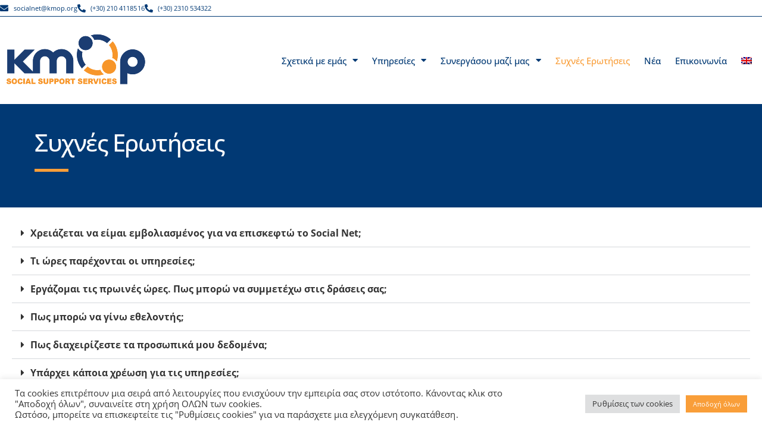

--- FILE ---
content_type: text/html; charset=UTF-8
request_url: https://social-net.kmop.org/faqs/
body_size: 18768
content:
<!doctype html>
<html lang="el">
<head>
	<meta charset="UTF-8">
	<meta name="viewport" content="width=device-width, initial-scale=1">
	<link rel="profile" href="https://gmpg.org/xfn/11">
	<title>Συχνές Ερωτήσεις &#8211; KMOP Social Support Services</title>
<meta name='robots' content='max-image-preview:large' />
<link rel="alternate" hreflang="en" href="https://social-net.kmop.org/en/faqs/" />
<link rel="alternate" hreflang="el" href="https://social-net.kmop.org/faqs/" />
<link rel="alternate" hreflang="x-default" href="https://social-net.kmop.org/faqs/" />
<link rel='dns-prefetch' href='//www.googletagmanager.com' />
<link rel="alternate" type="application/rss+xml" title="Ροή RSS &raquo; KMOP Social Support Services" href="https://social-net.kmop.org/feed/" />
<link rel="alternate" title="oEmbed (JSON)" type="application/json+oembed" href="https://social-net.kmop.org/wp-json/oembed/1.0/embed?url=https%3A%2F%2Fsocial-net.kmop.org%2Ffaqs%2F" />
<link rel="alternate" title="oEmbed (XML)" type="text/xml+oembed" href="https://social-net.kmop.org/wp-json/oembed/1.0/embed?url=https%3A%2F%2Fsocial-net.kmop.org%2Ffaqs%2F&#038;format=xml" />
<style id='wp-img-auto-sizes-contain-inline-css'>
img:is([sizes=auto i],[sizes^="auto," i]){contain-intrinsic-size:3000px 1500px}
/*# sourceURL=wp-img-auto-sizes-contain-inline-css */
</style>
<style id='wp-emoji-styles-inline-css'>

	img.wp-smiley, img.emoji {
		display: inline !important;
		border: none !important;
		box-shadow: none !important;
		height: 1em !important;
		width: 1em !important;
		margin: 0 0.07em !important;
		vertical-align: -0.1em !important;
		background: none !important;
		padding: 0 !important;
	}
/*# sourceURL=wp-emoji-styles-inline-css */
</style>
<style id='classic-theme-styles-inline-css'>
/*! This file is auto-generated */
.wp-block-button__link{color:#fff;background-color:#32373c;border-radius:9999px;box-shadow:none;text-decoration:none;padding:calc(.667em + 2px) calc(1.333em + 2px);font-size:1.125em}.wp-block-file__button{background:#32373c;color:#fff;text-decoration:none}
/*# sourceURL=/wp-includes/css/classic-themes.min.css */
</style>
<style id='global-styles-inline-css'>
:root{--wp--preset--aspect-ratio--square: 1;--wp--preset--aspect-ratio--4-3: 4/3;--wp--preset--aspect-ratio--3-4: 3/4;--wp--preset--aspect-ratio--3-2: 3/2;--wp--preset--aspect-ratio--2-3: 2/3;--wp--preset--aspect-ratio--16-9: 16/9;--wp--preset--aspect-ratio--9-16: 9/16;--wp--preset--color--black: #000000;--wp--preset--color--cyan-bluish-gray: #abb8c3;--wp--preset--color--white: #ffffff;--wp--preset--color--pale-pink: #f78da7;--wp--preset--color--vivid-red: #cf2e2e;--wp--preset--color--luminous-vivid-orange: #ff6900;--wp--preset--color--luminous-vivid-amber: #fcb900;--wp--preset--color--light-green-cyan: #7bdcb5;--wp--preset--color--vivid-green-cyan: #00d084;--wp--preset--color--pale-cyan-blue: #8ed1fc;--wp--preset--color--vivid-cyan-blue: #0693e3;--wp--preset--color--vivid-purple: #9b51e0;--wp--preset--gradient--vivid-cyan-blue-to-vivid-purple: linear-gradient(135deg,rgb(6,147,227) 0%,rgb(155,81,224) 100%);--wp--preset--gradient--light-green-cyan-to-vivid-green-cyan: linear-gradient(135deg,rgb(122,220,180) 0%,rgb(0,208,130) 100%);--wp--preset--gradient--luminous-vivid-amber-to-luminous-vivid-orange: linear-gradient(135deg,rgb(252,185,0) 0%,rgb(255,105,0) 100%);--wp--preset--gradient--luminous-vivid-orange-to-vivid-red: linear-gradient(135deg,rgb(255,105,0) 0%,rgb(207,46,46) 100%);--wp--preset--gradient--very-light-gray-to-cyan-bluish-gray: linear-gradient(135deg,rgb(238,238,238) 0%,rgb(169,184,195) 100%);--wp--preset--gradient--cool-to-warm-spectrum: linear-gradient(135deg,rgb(74,234,220) 0%,rgb(151,120,209) 20%,rgb(207,42,186) 40%,rgb(238,44,130) 60%,rgb(251,105,98) 80%,rgb(254,248,76) 100%);--wp--preset--gradient--blush-light-purple: linear-gradient(135deg,rgb(255,206,236) 0%,rgb(152,150,240) 100%);--wp--preset--gradient--blush-bordeaux: linear-gradient(135deg,rgb(254,205,165) 0%,rgb(254,45,45) 50%,rgb(107,0,62) 100%);--wp--preset--gradient--luminous-dusk: linear-gradient(135deg,rgb(255,203,112) 0%,rgb(199,81,192) 50%,rgb(65,88,208) 100%);--wp--preset--gradient--pale-ocean: linear-gradient(135deg,rgb(255,245,203) 0%,rgb(182,227,212) 50%,rgb(51,167,181) 100%);--wp--preset--gradient--electric-grass: linear-gradient(135deg,rgb(202,248,128) 0%,rgb(113,206,126) 100%);--wp--preset--gradient--midnight: linear-gradient(135deg,rgb(2,3,129) 0%,rgb(40,116,252) 100%);--wp--preset--font-size--small: 13px;--wp--preset--font-size--medium: 20px;--wp--preset--font-size--large: 36px;--wp--preset--font-size--x-large: 42px;--wp--preset--spacing--20: 0.44rem;--wp--preset--spacing--30: 0.67rem;--wp--preset--spacing--40: 1rem;--wp--preset--spacing--50: 1.5rem;--wp--preset--spacing--60: 2.25rem;--wp--preset--spacing--70: 3.38rem;--wp--preset--spacing--80: 5.06rem;--wp--preset--shadow--natural: 6px 6px 9px rgba(0, 0, 0, 0.2);--wp--preset--shadow--deep: 12px 12px 50px rgba(0, 0, 0, 0.4);--wp--preset--shadow--sharp: 6px 6px 0px rgba(0, 0, 0, 0.2);--wp--preset--shadow--outlined: 6px 6px 0px -3px rgb(255, 255, 255), 6px 6px rgb(0, 0, 0);--wp--preset--shadow--crisp: 6px 6px 0px rgb(0, 0, 0);}:where(.is-layout-flex){gap: 0.5em;}:where(.is-layout-grid){gap: 0.5em;}body .is-layout-flex{display: flex;}.is-layout-flex{flex-wrap: wrap;align-items: center;}.is-layout-flex > :is(*, div){margin: 0;}body .is-layout-grid{display: grid;}.is-layout-grid > :is(*, div){margin: 0;}:where(.wp-block-columns.is-layout-flex){gap: 2em;}:where(.wp-block-columns.is-layout-grid){gap: 2em;}:where(.wp-block-post-template.is-layout-flex){gap: 1.25em;}:where(.wp-block-post-template.is-layout-grid){gap: 1.25em;}.has-black-color{color: var(--wp--preset--color--black) !important;}.has-cyan-bluish-gray-color{color: var(--wp--preset--color--cyan-bluish-gray) !important;}.has-white-color{color: var(--wp--preset--color--white) !important;}.has-pale-pink-color{color: var(--wp--preset--color--pale-pink) !important;}.has-vivid-red-color{color: var(--wp--preset--color--vivid-red) !important;}.has-luminous-vivid-orange-color{color: var(--wp--preset--color--luminous-vivid-orange) !important;}.has-luminous-vivid-amber-color{color: var(--wp--preset--color--luminous-vivid-amber) !important;}.has-light-green-cyan-color{color: var(--wp--preset--color--light-green-cyan) !important;}.has-vivid-green-cyan-color{color: var(--wp--preset--color--vivid-green-cyan) !important;}.has-pale-cyan-blue-color{color: var(--wp--preset--color--pale-cyan-blue) !important;}.has-vivid-cyan-blue-color{color: var(--wp--preset--color--vivid-cyan-blue) !important;}.has-vivid-purple-color{color: var(--wp--preset--color--vivid-purple) !important;}.has-black-background-color{background-color: var(--wp--preset--color--black) !important;}.has-cyan-bluish-gray-background-color{background-color: var(--wp--preset--color--cyan-bluish-gray) !important;}.has-white-background-color{background-color: var(--wp--preset--color--white) !important;}.has-pale-pink-background-color{background-color: var(--wp--preset--color--pale-pink) !important;}.has-vivid-red-background-color{background-color: var(--wp--preset--color--vivid-red) !important;}.has-luminous-vivid-orange-background-color{background-color: var(--wp--preset--color--luminous-vivid-orange) !important;}.has-luminous-vivid-amber-background-color{background-color: var(--wp--preset--color--luminous-vivid-amber) !important;}.has-light-green-cyan-background-color{background-color: var(--wp--preset--color--light-green-cyan) !important;}.has-vivid-green-cyan-background-color{background-color: var(--wp--preset--color--vivid-green-cyan) !important;}.has-pale-cyan-blue-background-color{background-color: var(--wp--preset--color--pale-cyan-blue) !important;}.has-vivid-cyan-blue-background-color{background-color: var(--wp--preset--color--vivid-cyan-blue) !important;}.has-vivid-purple-background-color{background-color: var(--wp--preset--color--vivid-purple) !important;}.has-black-border-color{border-color: var(--wp--preset--color--black) !important;}.has-cyan-bluish-gray-border-color{border-color: var(--wp--preset--color--cyan-bluish-gray) !important;}.has-white-border-color{border-color: var(--wp--preset--color--white) !important;}.has-pale-pink-border-color{border-color: var(--wp--preset--color--pale-pink) !important;}.has-vivid-red-border-color{border-color: var(--wp--preset--color--vivid-red) !important;}.has-luminous-vivid-orange-border-color{border-color: var(--wp--preset--color--luminous-vivid-orange) !important;}.has-luminous-vivid-amber-border-color{border-color: var(--wp--preset--color--luminous-vivid-amber) !important;}.has-light-green-cyan-border-color{border-color: var(--wp--preset--color--light-green-cyan) !important;}.has-vivid-green-cyan-border-color{border-color: var(--wp--preset--color--vivid-green-cyan) !important;}.has-pale-cyan-blue-border-color{border-color: var(--wp--preset--color--pale-cyan-blue) !important;}.has-vivid-cyan-blue-border-color{border-color: var(--wp--preset--color--vivid-cyan-blue) !important;}.has-vivid-purple-border-color{border-color: var(--wp--preset--color--vivid-purple) !important;}.has-vivid-cyan-blue-to-vivid-purple-gradient-background{background: var(--wp--preset--gradient--vivid-cyan-blue-to-vivid-purple) !important;}.has-light-green-cyan-to-vivid-green-cyan-gradient-background{background: var(--wp--preset--gradient--light-green-cyan-to-vivid-green-cyan) !important;}.has-luminous-vivid-amber-to-luminous-vivid-orange-gradient-background{background: var(--wp--preset--gradient--luminous-vivid-amber-to-luminous-vivid-orange) !important;}.has-luminous-vivid-orange-to-vivid-red-gradient-background{background: var(--wp--preset--gradient--luminous-vivid-orange-to-vivid-red) !important;}.has-very-light-gray-to-cyan-bluish-gray-gradient-background{background: var(--wp--preset--gradient--very-light-gray-to-cyan-bluish-gray) !important;}.has-cool-to-warm-spectrum-gradient-background{background: var(--wp--preset--gradient--cool-to-warm-spectrum) !important;}.has-blush-light-purple-gradient-background{background: var(--wp--preset--gradient--blush-light-purple) !important;}.has-blush-bordeaux-gradient-background{background: var(--wp--preset--gradient--blush-bordeaux) !important;}.has-luminous-dusk-gradient-background{background: var(--wp--preset--gradient--luminous-dusk) !important;}.has-pale-ocean-gradient-background{background: var(--wp--preset--gradient--pale-ocean) !important;}.has-electric-grass-gradient-background{background: var(--wp--preset--gradient--electric-grass) !important;}.has-midnight-gradient-background{background: var(--wp--preset--gradient--midnight) !important;}.has-small-font-size{font-size: var(--wp--preset--font-size--small) !important;}.has-medium-font-size{font-size: var(--wp--preset--font-size--medium) !important;}.has-large-font-size{font-size: var(--wp--preset--font-size--large) !important;}.has-x-large-font-size{font-size: var(--wp--preset--font-size--x-large) !important;}
:where(.wp-block-post-template.is-layout-flex){gap: 1.25em;}:where(.wp-block-post-template.is-layout-grid){gap: 1.25em;}
:where(.wp-block-term-template.is-layout-flex){gap: 1.25em;}:where(.wp-block-term-template.is-layout-grid){gap: 1.25em;}
:where(.wp-block-columns.is-layout-flex){gap: 2em;}:where(.wp-block-columns.is-layout-grid){gap: 2em;}
:root :where(.wp-block-pullquote){font-size: 1.5em;line-height: 1.6;}
/*# sourceURL=global-styles-inline-css */
</style>
<link rel='stylesheet' id='wpml-blocks-css' href='https://social-net.kmop.org/wp-content/plugins/sitepress-multilingual-cms/dist/css/blocks/styles.css?ver=4.6.3' media='all' />
<link rel='stylesheet' id='cookie-law-info-css' href='https://social-net.kmop.org/wp-content/plugins/cookie-law-info/legacy/public/css/cookie-law-info-public.css?ver=3.2.10' media='all' />
<link rel='stylesheet' id='cookie-law-info-gdpr-css' href='https://social-net.kmop.org/wp-content/plugins/cookie-law-info/legacy/public/css/cookie-law-info-gdpr.css?ver=3.2.10' media='all' />
<link rel='stylesheet' id='wpml-legacy-horizontal-list-0-css' href='//social-net.kmop.org/wp-content/plugins/sitepress-multilingual-cms/templates/language-switchers/legacy-list-horizontal/style.min.css?ver=1' media='all' />
<link rel='stylesheet' id='wpml-menu-item-0-css' href='//social-net.kmop.org/wp-content/plugins/sitepress-multilingual-cms/templates/language-switchers/menu-item/style.min.css?ver=1' media='all' />
<link rel='stylesheet' id='hello-elementor-css' href='https://social-net.kmop.org/wp-content/themes/hello-elementor/style.min.css?ver=3.1.1' media='all' />
<link rel='stylesheet' id='hello-elementor-theme-style-css' href='https://social-net.kmop.org/wp-content/themes/hello-elementor/theme.min.css?ver=3.1.1' media='all' />
<link rel='stylesheet' id='hello-elementor-header-footer-css' href='https://social-net.kmop.org/wp-content/themes/hello-elementor/header-footer.min.css?ver=3.1.1' media='all' />
<link rel='stylesheet' id='elementor-frontend-css' href='https://social-net.kmop.org/wp-content/plugins/elementor/assets/css/frontend.min.css?ver=3.33.4' media='all' />
<link rel='stylesheet' id='elementor-post-33-css' href='https://social-net.kmop.org/wp-content/uploads/elementor/css/post-33.css?ver=1765445329' media='all' />
<link rel='stylesheet' id='widget-icon-list-css' href='https://social-net.kmop.org/wp-content/plugins/elementor/assets/css/widget-icon-list.min.css?ver=3.33.4' media='all' />
<link rel='stylesheet' id='widget-image-css' href='https://social-net.kmop.org/wp-content/plugins/elementor/assets/css/widget-image.min.css?ver=3.33.4' media='all' />
<link rel='stylesheet' id='widget-nav-menu-css' href='https://social-net.kmop.org/wp-content/plugins/elementor-pro/assets/css/widget-nav-menu.min.css?ver=3.33.2' media='all' />
<link rel='stylesheet' id='widget-heading-css' href='https://social-net.kmop.org/wp-content/plugins/elementor/assets/css/widget-heading.min.css?ver=3.33.4' media='all' />
<link rel='stylesheet' id='widget-social-icons-css' href='https://social-net.kmop.org/wp-content/plugins/elementor/assets/css/widget-social-icons.min.css?ver=3.33.4' media='all' />
<link rel='stylesheet' id='e-apple-webkit-css' href='https://social-net.kmop.org/wp-content/plugins/elementor/assets/css/conditionals/apple-webkit.min.css?ver=3.33.4' media='all' />
<link rel='stylesheet' id='e-motion-fx-css' href='https://social-net.kmop.org/wp-content/plugins/elementor-pro/assets/css/modules/motion-fx.min.css?ver=3.33.2' media='all' />
<link rel='stylesheet' id='widget-divider-css' href='https://social-net.kmop.org/wp-content/plugins/elementor/assets/css/widget-divider.min.css?ver=3.33.4' media='all' />
<link rel='stylesheet' id='elementor-icons-css' href='https://social-net.kmop.org/wp-content/plugins/elementor/assets/lib/eicons/css/elementor-icons.min.css?ver=5.44.0' media='all' />
<link rel='stylesheet' id='widget-toggle-css' href='https://social-net.kmop.org/wp-content/plugins/elementor/assets/css/widget-toggle.min.css?ver=3.33.4' media='all' />
<link rel='stylesheet' id='elementor-post-41-css' href='https://social-net.kmop.org/wp-content/uploads/elementor/css/post-41.css?ver=1765445329' media='all' />
<link rel='stylesheet' id='elementor-post-357-css' href='https://social-net.kmop.org/wp-content/uploads/elementor/css/post-357.css?ver=1765445329' media='all' />
<link rel='stylesheet' id='elementor-post-122-css' href='https://social-net.kmop.org/wp-content/uploads/elementor/css/post-122.css?ver=1765445485' media='all' />
<link rel='stylesheet' id='elementor-gf-local-opensans-css' href='https://social-net.kmop.org/wp-content/uploads/elementor/google-fonts/css/opensans.css?ver=1747993254' media='all' />
<link rel='stylesheet' id='elementor-gf-local-robotoslab-css' href='https://social-net.kmop.org/wp-content/uploads/elementor/google-fonts/css/robotoslab.css?ver=1747993258' media='all' />
<link rel='stylesheet' id='elementor-gf-local-roboto-css' href='https://social-net.kmop.org/wp-content/uploads/elementor/google-fonts/css/roboto.css?ver=1747993267' media='all' />
<link rel='stylesheet' id='elementor-icons-shared-0-css' href='https://social-net.kmop.org/wp-content/plugins/elementor/assets/lib/font-awesome/css/fontawesome.min.css?ver=5.15.3' media='all' />
<link rel='stylesheet' id='elementor-icons-fa-solid-css' href='https://social-net.kmop.org/wp-content/plugins/elementor/assets/lib/font-awesome/css/solid.min.css?ver=5.15.3' media='all' />
<link rel='stylesheet' id='elementor-icons-fa-brands-css' href='https://social-net.kmop.org/wp-content/plugins/elementor/assets/lib/font-awesome/css/brands.min.css?ver=5.15.3' media='all' />
<script src="https://social-net.kmop.org/wp-includes/js/jquery/jquery.min.js?ver=3.7.1" id="jquery-core-js"></script>
<script src="https://social-net.kmop.org/wp-includes/js/jquery/jquery-migrate.min.js?ver=3.4.1" id="jquery-migrate-js"></script>
<script id="wpml-cookie-js-extra">
var wpml_cookies = {"wp-wpml_current_language":{"value":"el","expires":1,"path":"/"}};
var wpml_cookies = {"wp-wpml_current_language":{"value":"el","expires":1,"path":"/"}};
//# sourceURL=wpml-cookie-js-extra
</script>
<script src="https://social-net.kmop.org/wp-content/plugins/sitepress-multilingual-cms/res/js/cookies/language-cookie.js?ver=4.6.3" id="wpml-cookie-js"></script>
<script id="cookie-law-info-js-extra">
var Cli_Data = {"nn_cookie_ids":[],"cookielist":[],"non_necessary_cookies":[],"ccpaEnabled":"","ccpaRegionBased":"","ccpaBarEnabled":"","strictlyEnabled":["necessary","obligatoire"],"ccpaType":"gdpr","js_blocking":"1","custom_integration":"","triggerDomRefresh":"","secure_cookies":""};
var cli_cookiebar_settings = {"animate_speed_hide":"500","animate_speed_show":"500","background":"#FFF","border":"#b1a6a6c2","border_on":"","button_1_button_colour":"#f99e39","button_1_button_hover":"#c77e2e","button_1_link_colour":"#fff","button_1_as_button":"1","button_1_new_win":"","button_2_button_colour":"#333","button_2_button_hover":"#292929","button_2_link_colour":"#444","button_2_as_button":"","button_2_hidebar":"","button_3_button_colour":"#dedfe0","button_3_button_hover":"#b2b2b3","button_3_link_colour":"#333333","button_3_as_button":"1","button_3_new_win":"","button_4_button_colour":"#dedfe0","button_4_button_hover":"#b2b2b3","button_4_link_colour":"#333333","button_4_as_button":"1","button_7_button_colour":"#f99e39","button_7_button_hover":"#c77e2e","button_7_link_colour":"#fff","button_7_as_button":"1","button_7_new_win":"","font_family":"inherit","header_fix":"","notify_animate_hide":"1","notify_animate_show":"","notify_div_id":"#cookie-law-info-bar","notify_position_horizontal":"right","notify_position_vertical":"bottom","scroll_close":"","scroll_close_reload":"","accept_close_reload":"","reject_close_reload":"","showagain_tab":"1","showagain_background":"#fff","showagain_border":"#000","showagain_div_id":"#cookie-law-info-again","showagain_x_position":"100px","text":"#333333","show_once_yn":"","show_once":"10000","logging_on":"","as_popup":"","popup_overlay":"1","bar_heading_text":"","cookie_bar_as":"banner","popup_showagain_position":"bottom-right","widget_position":"left"};
var log_object = {"ajax_url":"https://social-net.kmop.org/wp-admin/admin-ajax.php"};
//# sourceURL=cookie-law-info-js-extra
</script>
<script src="https://social-net.kmop.org/wp-content/plugins/cookie-law-info/legacy/public/js/cookie-law-info-public.js?ver=3.2.10" id="cookie-law-info-js"></script>

<!-- Google tag (gtag.js) snippet added by Site Kit -->

<!-- Google Analytics snippet added by Site Kit -->
<script src="https://www.googletagmanager.com/gtag/js?id=G-0SHW8LNXBH" id="google_gtagjs-js" async></script>
<script id="google_gtagjs-js-after">
window.dataLayer = window.dataLayer || [];function gtag(){dataLayer.push(arguments);}
gtag("set","linker",{"domains":["social-net.kmop.org"]});
gtag("js", new Date());
gtag("set", "developer_id.dZTNiMT", true);
gtag("config", "G-0SHW8LNXBH");
//# sourceURL=google_gtagjs-js-after
</script>

<!-- End Google tag (gtag.js) snippet added by Site Kit -->
<link rel="https://api.w.org/" href="https://social-net.kmop.org/wp-json/" /><link rel="alternate" title="JSON" type="application/json" href="https://social-net.kmop.org/wp-json/wp/v2/pages/73" /><link rel="EditURI" type="application/rsd+xml" title="RSD" href="https://social-net.kmop.org/xmlrpc.php?rsd" />
<meta name="generator" content="WordPress 6.9" />
<link rel="canonical" href="https://social-net.kmop.org/faqs/" />
<link rel='shortlink' href='https://social-net.kmop.org/?p=73' />
<meta name="generator" content="WPML ver:4.6.3 stt:1,13;" />
<meta name="generator" content="Site Kit by Google 1.153.0" /><meta name="generator" content="Elementor 3.33.4; features: additional_custom_breakpoints; settings: css_print_method-external, google_font-enabled, font_display-auto">
<!-- Google tag (gtag.js) -->
<script async src="https://www.googletagmanager.com/gtag/js?id=G-0SHW8LNXBH"></script>
<script>
  window.dataLayer = window.dataLayer || [];
  function gtag(){dataLayer.push(arguments);}
  gtag('js', new Date());

  gtag('config', 'G-0SHW8LNXBH');
</script>

<!-- Google tag (gtag.js) -->
<script async src="https://www.googletagmanager.com/gtag/js?id=G-MRN99BTSQY"></script>
<script>
  window.dataLayer = window.dataLayer || [];
  function gtag(){dataLayer.push(arguments);}
  gtag('js', new Date());

  gtag('config', 'G-MRN99BTSQY');
</script>
			<style>
				.e-con.e-parent:nth-of-type(n+4):not(.e-lazyloaded):not(.e-no-lazyload),
				.e-con.e-parent:nth-of-type(n+4):not(.e-lazyloaded):not(.e-no-lazyload) * {
					background-image: none !important;
				}
				@media screen and (max-height: 1024px) {
					.e-con.e-parent:nth-of-type(n+3):not(.e-lazyloaded):not(.e-no-lazyload),
					.e-con.e-parent:nth-of-type(n+3):not(.e-lazyloaded):not(.e-no-lazyload) * {
						background-image: none !important;
					}
				}
				@media screen and (max-height: 640px) {
					.e-con.e-parent:nth-of-type(n+2):not(.e-lazyloaded):not(.e-no-lazyload),
					.e-con.e-parent:nth-of-type(n+2):not(.e-lazyloaded):not(.e-no-lazyload) * {
						background-image: none !important;
					}
				}
			</style>
			
<!-- Google Tag Manager snippet added by Site Kit -->
<script>
			( function( w, d, s, l, i ) {
				w[l] = w[l] || [];
				w[l].push( {'gtm.start': new Date().getTime(), event: 'gtm.js'} );
				var f = d.getElementsByTagName( s )[0],
					j = d.createElement( s ), dl = l != 'dataLayer' ? '&l=' + l : '';
				j.async = true;
				j.src = 'https://www.googletagmanager.com/gtm.js?id=' + i + dl;
				f.parentNode.insertBefore( j, f );
			} )( window, document, 'script', 'dataLayer', 'GTM-NDG7J2N' );
			
</script>

<!-- End Google Tag Manager snippet added by Site Kit -->
<link rel="icon" href="https://social-net.kmop.org/wp-content/uploads/2022/05/cropped-socialnet_logo_favicon-32x32.png" sizes="32x32" />
<link rel="icon" href="https://social-net.kmop.org/wp-content/uploads/2022/05/cropped-socialnet_logo_favicon-192x192.png" sizes="192x192" />
<link rel="apple-touch-icon" href="https://social-net.kmop.org/wp-content/uploads/2022/05/cropped-socialnet_logo_favicon-180x180.png" />
<meta name="msapplication-TileImage" content="https://social-net.kmop.org/wp-content/uploads/2022/05/cropped-socialnet_logo_favicon-270x270.png" />
		<style id="wp-custom-css">
			.consent {
    background-color: rgba(245,189,82,.13);
    border-radius: 10px;
    padding: 30px;
}

.gform-settings-header .gform-settings__wrapper {
    display: none !important;
}

#dashboard-widgets .postbox-container .empty-container {
	outline: 1px dashed #d63638;
    height: 250px;
}

.gv-right {
    text-align: right;
    display: block;
    margin-top: 20px;
}

.gv-search input[type="search"] {
    width: 60%;
    height: 40px;
    border-radius: 30px;
	
}

.gv-widget-page-size select {
 width: 20%;
   border-radius: 30px;
	 float: right;
}

.gv-table-view {
	 table-layout: fixed;
    width: 100%;
border: hidden!important;
	margin-top: 20px;
    border-radius: 10px;
	box-shadow: 0px 10px 14px 9px rgb(20 22 23 / 5%);
}


.button .gv-search-button {
	border-style:solid;
	border-width:1px;
	border-color:#fff;
	
}

.gv-table-view th, .gv-table-view td {
    padding: 10px;
}

 .gv-datatables-container 
.dataTables_length {
    display: none;
}
.backend {
 width: 100%;
	 float: right;
	margin-top: 10px;
}

#input_17_1
{
 border-radius: 20px;
	color: #FFFFFF;
	background-color: rgba(1, 57, 116, 0.48);
	border-color: rgba(1, 57, 116, 0.48);
		border:1px solid;
	 padding-left: 30px;
	padding-right: 30px;
	padding-top: 10px;
	padding-bottom: 10px;
}

#gform_submit_button_17
{
	background-color:#013974;
	border:1px solid #013974;
	border-radius: 20px;
	color:#fff;
}
#gform_wrapper_17 .gform_fields .gfield input::-webkit-input-placeholder {
	
  color: #fff;
}

		</style>
		</head>
<body class="wp-singular page-template-default page page-id-73 wp-custom-logo wp-theme-hello-elementor elementor-default elementor-kit-33 elementor-page elementor-page-73 elementor-page-122">

		<!-- Google Tag Manager (noscript) snippet added by Site Kit -->
		<noscript>
			<iframe src="https://www.googletagmanager.com/ns.html?id=GTM-NDG7J2N" height="0" width="0" style="display:none;visibility:hidden"></iframe>
		</noscript>
		<!-- End Google Tag Manager (noscript) snippet added by Site Kit -->
		
<a class="skip-link screen-reader-text" href="#content">Skip to content</a>

		<header data-elementor-type="header" data-elementor-id="41" class="elementor elementor-41 elementor-location-header" data-elementor-post-type="elementor_library">
			<div class="elementor-element elementor-element-48a9e2e e-flex e-con-boxed e-con e-parent" data-id="48a9e2e" data-element_type="container">
					<div class="e-con-inner">
				<div class="elementor-element elementor-element-a723927 elementor-icon-list--layout-inline elementor-hidden-mobile elementor-list-item-link-full_width elementor-widget elementor-widget-icon-list" data-id="a723927" data-element_type="widget" data-widget_type="icon-list.default">
				<div class="elementor-widget-container">
							<ul class="elementor-icon-list-items elementor-inline-items">
							<li class="elementor-icon-list-item elementor-inline-item">
											<span class="elementor-icon-list-icon">
							<i aria-hidden="true" class="fas fa-envelope"></i>						</span>
										<span class="elementor-icon-list-text"> <a href="/cdn-cgi/l/email-protection" class="__cf_email__" data-cfemail="94e7fbf7fdf5f8faf1e0d4fff9fbe4bafbe6f3">[email&#160;protected]</a></span>
									</li>
								<li class="elementor-icon-list-item elementor-inline-item">
											<span class="elementor-icon-list-icon">
							<i aria-hidden="true" class="fas fa-phone-alt"></i>						</span>
										<span class="elementor-icon-list-text">(+30) 210 4118516</span>
									</li>
								<li class="elementor-icon-list-item elementor-inline-item">
											<span class="elementor-icon-list-icon">
							<i aria-hidden="true" class="fas fa-phone-alt"></i>						</span>
										<span class="elementor-icon-list-text">(+30) 2310 534322</span>
									</li>
						</ul>
						</div>
				</div>
					</div>
				</div>
		<div class="elementor-element elementor-element-eba3fc0 elementor-hidden-mobile e-flex e-con-boxed e-con e-parent" data-id="eba3fc0" data-element_type="container">
					<div class="e-con-inner">
				<div class="elementor-element elementor-element-36b2613 elementor-widget__width-initial elementor-widget elementor-widget-theme-site-logo elementor-widget-image" data-id="36b2613" data-element_type="widget" data-widget_type="theme-site-logo.default">
				<div class="elementor-widget-container">
											<a href="https://social-net.kmop.org">
			<img width="250" height="111" src="https://social-net.kmop.org/wp-content/uploads/2022/05/kmop_social_net-1.png" class="attachment-full size-full wp-image-4058" alt="" />				</a>
											</div>
				</div>
				<div class="elementor-element elementor-element-ea6f84f elementor-nav-menu__align-center elementor-nav-menu--dropdown-tablet elementor-nav-menu__text-align-aside elementor-nav-menu--toggle elementor-nav-menu--burger elementor-widget elementor-widget-nav-menu" data-id="ea6f84f" data-element_type="widget" data-settings="{&quot;layout&quot;:&quot;horizontal&quot;,&quot;submenu_icon&quot;:{&quot;value&quot;:&quot;&lt;i class=\&quot;fas fa-caret-down\&quot; aria-hidden=\&quot;true\&quot;&gt;&lt;\/i&gt;&quot;,&quot;library&quot;:&quot;fa-solid&quot;},&quot;toggle&quot;:&quot;burger&quot;}" data-widget_type="nav-menu.default">
				<div class="elementor-widget-container">
								<nav aria-label="Menu" class="elementor-nav-menu--main elementor-nav-menu__container elementor-nav-menu--layout-horizontal e--pointer-underline e--animation-fade">
				<ul id="menu-1-ea6f84f" class="elementor-nav-menu"><li class="menu-item menu-item-type-custom menu-item-object-custom menu-item-has-children menu-item-2689"><a href="#" class="elementor-item elementor-item-anchor">Σχετικά με εμάς</a>
<ul class="sub-menu elementor-nav-menu--dropdown">
	<li class="menu-item menu-item-type-post_type menu-item-object-page menu-item-51"><a href="https://social-net.kmop.org/social-net/" class="elementor-sub-item">Social Net</a></li>
	<li class="menu-item menu-item-type-post_type menu-item-object-page menu-item-52"><a href="https://social-net.kmop.org/kmop/" class="elementor-sub-item">ΚΜΟΠ</a></li>
</ul>
</li>
<li class="menu-item menu-item-type-post_type menu-item-object-page menu-item-has-children menu-item-47"><a href="https://social-net.kmop.org/services/" class="elementor-item">Υπηρεσίες</a>
<ul class="sub-menu elementor-nav-menu--dropdown">
	<li class="menu-item menu-item-type-post_type menu-item-object-page menu-item-49"><a href="https://social-net.kmop.org/services/ergasiaki-symvouleftiki/" class="elementor-sub-item">Εργασιακή Συμβουλευτική</a></li>
	<li class="menu-item menu-item-type-post_type menu-item-object-page menu-item-48"><a href="https://social-net.kmop.org/services/symvouleftiki-kai-psychokoinoniki-ypostirixi/" class="elementor-sub-item">Συμβουλευτική και Ψυχοκοινωνική Υποστήριξη</a></li>
	<li class="menu-item menu-item-type-post_type menu-item-object-page menu-item-2675"><a href="https://social-net.kmop.org/services/care-for-disabilities/" class="elementor-sub-item">Υποστήριξη και φροντίδα ΑμεΑ και των οικογενειών τους</a></li>
	<li class="menu-item menu-item-type-post_type menu-item-object-page menu-item-2676"><a href="https://social-net.kmop.org/services/care-for-elderly/" class="elementor-sub-item">Υποστήριξη αυτόνομης διαβίωσης ατόμων Τρίτης Ηλικίας</a></li>
	<li class="menu-item menu-item-type-post_type menu-item-object-page menu-item-2677"><a href="https://social-net.kmop.org/services/care-for-teens/" class="elementor-sub-item">Υποστήριξη εφήβων έως 15 ετών με υψηλό κίνδυνο παραβατικότητας</a></li>
</ul>
</li>
<li class="menu-item menu-item-type-post_type menu-item-object-page menu-item-has-children menu-item-67"><a href="https://social-net.kmop.org/ela-mazi-mas/" class="elementor-item">Συνεργάσου μαζί μας</a>
<ul class="sub-menu elementor-nav-menu--dropdown">
	<li class="menu-item menu-item-type-post_type menu-item-object-page menu-item-68"><a href="https://social-net.kmop.org/ela-mazi-mas/gine-ethelontis-ntria/" class="elementor-sub-item">Γίνε εθελοντής/ντρια</a></li>
	<li class="menu-item menu-item-type-post_type menu-item-object-page menu-item-345"><a href="https://social-net.kmop.org/ela-mazi-mas/kane-praktiki-askisi/" class="elementor-sub-item">Κάνε πρακτική άσκηση</a></li>
	<li class="menu-item menu-item-type-post_type menu-item-object-page menu-item-344"><a href="https://social-net.kmop.org/ela-mazi-mas/work-with-us/" class="elementor-sub-item">Εργάσου σε εμάς</a></li>
</ul>
</li>
<li class="menu-item menu-item-type-post_type menu-item-object-page current-menu-item page_item page-item-73 current_page_item menu-item-81"><a href="https://social-net.kmop.org/faqs/" aria-current="page" class="elementor-item elementor-item-active">Συχνές Ερωτήσεις</a></li>
<li class="menu-item menu-item-type-post_type menu-item-object-page menu-item-80"><a href="https://social-net.kmop.org/news/" class="elementor-item">Νέα</a></li>
<li class="menu-item menu-item-type-post_type menu-item-object-page menu-item-79"><a href="https://social-net.kmop.org/contact/" class="elementor-item">Επικοινωνία</a></li>
<li class="menu-item wpml-ls-slot-4 wpml-ls-item wpml-ls-item-en wpml-ls-menu-item wpml-ls-first-item wpml-ls-last-item menu-item-type-wpml_ls_menu_item menu-item-object-wpml_ls_menu_item menu-item-wpml-ls-4-en"><a href="https://social-net.kmop.org/en/faqs/" class="elementor-item"><img
            class="wpml-ls-flag"
            src="https://social-net.kmop.org/wp-content/plugins/sitepress-multilingual-cms/res/flags/en.png"
            alt="Αγγλικά"
            
            
    /></a></li>
</ul>			</nav>
					<div class="elementor-menu-toggle" role="button" tabindex="0" aria-label="Menu Toggle" aria-expanded="false">
			<i aria-hidden="true" role="presentation" class="elementor-menu-toggle__icon--open eicon-menu-bar"></i><i aria-hidden="true" role="presentation" class="elementor-menu-toggle__icon--close eicon-close"></i>		</div>
					<nav class="elementor-nav-menu--dropdown elementor-nav-menu__container" aria-hidden="true">
				<ul id="menu-2-ea6f84f" class="elementor-nav-menu"><li class="menu-item menu-item-type-custom menu-item-object-custom menu-item-has-children menu-item-2689"><a href="#" class="elementor-item elementor-item-anchor" tabindex="-1">Σχετικά με εμάς</a>
<ul class="sub-menu elementor-nav-menu--dropdown">
	<li class="menu-item menu-item-type-post_type menu-item-object-page menu-item-51"><a href="https://social-net.kmop.org/social-net/" class="elementor-sub-item" tabindex="-1">Social Net</a></li>
	<li class="menu-item menu-item-type-post_type menu-item-object-page menu-item-52"><a href="https://social-net.kmop.org/kmop/" class="elementor-sub-item" tabindex="-1">ΚΜΟΠ</a></li>
</ul>
</li>
<li class="menu-item menu-item-type-post_type menu-item-object-page menu-item-has-children menu-item-47"><a href="https://social-net.kmop.org/services/" class="elementor-item" tabindex="-1">Υπηρεσίες</a>
<ul class="sub-menu elementor-nav-menu--dropdown">
	<li class="menu-item menu-item-type-post_type menu-item-object-page menu-item-49"><a href="https://social-net.kmop.org/services/ergasiaki-symvouleftiki/" class="elementor-sub-item" tabindex="-1">Εργασιακή Συμβουλευτική</a></li>
	<li class="menu-item menu-item-type-post_type menu-item-object-page menu-item-48"><a href="https://social-net.kmop.org/services/symvouleftiki-kai-psychokoinoniki-ypostirixi/" class="elementor-sub-item" tabindex="-1">Συμβουλευτική και Ψυχοκοινωνική Υποστήριξη</a></li>
	<li class="menu-item menu-item-type-post_type menu-item-object-page menu-item-2675"><a href="https://social-net.kmop.org/services/care-for-disabilities/" class="elementor-sub-item" tabindex="-1">Υποστήριξη και φροντίδα ΑμεΑ και των οικογενειών τους</a></li>
	<li class="menu-item menu-item-type-post_type menu-item-object-page menu-item-2676"><a href="https://social-net.kmop.org/services/care-for-elderly/" class="elementor-sub-item" tabindex="-1">Υποστήριξη αυτόνομης διαβίωσης ατόμων Τρίτης Ηλικίας</a></li>
	<li class="menu-item menu-item-type-post_type menu-item-object-page menu-item-2677"><a href="https://social-net.kmop.org/services/care-for-teens/" class="elementor-sub-item" tabindex="-1">Υποστήριξη εφήβων έως 15 ετών με υψηλό κίνδυνο παραβατικότητας</a></li>
</ul>
</li>
<li class="menu-item menu-item-type-post_type menu-item-object-page menu-item-has-children menu-item-67"><a href="https://social-net.kmop.org/ela-mazi-mas/" class="elementor-item" tabindex="-1">Συνεργάσου μαζί μας</a>
<ul class="sub-menu elementor-nav-menu--dropdown">
	<li class="menu-item menu-item-type-post_type menu-item-object-page menu-item-68"><a href="https://social-net.kmop.org/ela-mazi-mas/gine-ethelontis-ntria/" class="elementor-sub-item" tabindex="-1">Γίνε εθελοντής/ντρια</a></li>
	<li class="menu-item menu-item-type-post_type menu-item-object-page menu-item-345"><a href="https://social-net.kmop.org/ela-mazi-mas/kane-praktiki-askisi/" class="elementor-sub-item" tabindex="-1">Κάνε πρακτική άσκηση</a></li>
	<li class="menu-item menu-item-type-post_type menu-item-object-page menu-item-344"><a href="https://social-net.kmop.org/ela-mazi-mas/work-with-us/" class="elementor-sub-item" tabindex="-1">Εργάσου σε εμάς</a></li>
</ul>
</li>
<li class="menu-item menu-item-type-post_type menu-item-object-page current-menu-item page_item page-item-73 current_page_item menu-item-81"><a href="https://social-net.kmop.org/faqs/" aria-current="page" class="elementor-item elementor-item-active" tabindex="-1">Συχνές Ερωτήσεις</a></li>
<li class="menu-item menu-item-type-post_type menu-item-object-page menu-item-80"><a href="https://social-net.kmop.org/news/" class="elementor-item" tabindex="-1">Νέα</a></li>
<li class="menu-item menu-item-type-post_type menu-item-object-page menu-item-79"><a href="https://social-net.kmop.org/contact/" class="elementor-item" tabindex="-1">Επικοινωνία</a></li>
<li class="menu-item wpml-ls-slot-4 wpml-ls-item wpml-ls-item-en wpml-ls-menu-item wpml-ls-first-item wpml-ls-last-item menu-item-type-wpml_ls_menu_item menu-item-object-wpml_ls_menu_item menu-item-wpml-ls-4-en"><a href="https://social-net.kmop.org/en/faqs/" class="elementor-item" tabindex="-1"><img
            class="wpml-ls-flag"
            src="https://social-net.kmop.org/wp-content/plugins/sitepress-multilingual-cms/res/flags/en.png"
            alt="Αγγλικά"
            
            
    /></a></li>
</ul>			</nav>
						</div>
				</div>
					</div>
				</div>
				<section class="elementor-section elementor-top-section elementor-element elementor-element-339e7c8 elementor-hidden-desktop elementor-hidden-tablet elementor-section-boxed elementor-section-height-default elementor-section-height-default" data-id="339e7c8" data-element_type="section">
						<div class="elementor-container elementor-column-gap-default">
					<div class="elementor-column elementor-col-50 elementor-top-column elementor-element elementor-element-9a43110" data-id="9a43110" data-element_type="column">
			<div class="elementor-widget-wrap elementor-element-populated">
						<div class="elementor-element elementor-element-5eacdc6 elementor-widget elementor-widget-theme-site-logo elementor-widget-image" data-id="5eacdc6" data-element_type="widget" data-widget_type="theme-site-logo.default">
				<div class="elementor-widget-container">
											<a href="https://social-net.kmop.org">
			<img width="250" height="111" src="https://social-net.kmop.org/wp-content/uploads/2022/05/kmop_social_net-1.png" class="attachment-full size-full wp-image-4058" alt="" />				</a>
											</div>
				</div>
					</div>
		</div>
				<div class="elementor-column elementor-col-50 elementor-top-column elementor-element elementor-element-d0e7209" data-id="d0e7209" data-element_type="column">
			<div class="elementor-widget-wrap elementor-element-populated">
						<div class="elementor-element elementor-element-004693a elementor-nav-menu__align-end elementor-nav-menu--dropdown-mobile elementor-nav-menu__text-align-center elementor-hidden-desktop elementor-hidden-tablet elementor-nav-menu--toggle elementor-nav-menu--burger elementor-widget elementor-widget-nav-menu" data-id="004693a" data-element_type="widget" data-settings="{&quot;submenu_icon&quot;:{&quot;value&quot;:&quot;&lt;i class=\&quot;fas fa-angle-down\&quot; aria-hidden=\&quot;true\&quot;&gt;&lt;\/i&gt;&quot;,&quot;library&quot;:&quot;fa-solid&quot;},&quot;layout&quot;:&quot;horizontal&quot;,&quot;toggle&quot;:&quot;burger&quot;}" data-widget_type="nav-menu.default">
				<div class="elementor-widget-container">
								<nav aria-label="Menu" class="elementor-nav-menu--main elementor-nav-menu__container elementor-nav-menu--layout-horizontal e--pointer-underline e--animation-slide">
				<ul id="menu-1-004693a" class="elementor-nav-menu"><li class="menu-item menu-item-type-custom menu-item-object-custom menu-item-has-children menu-item-2689"><a href="#" class="elementor-item elementor-item-anchor">Σχετικά με εμάς</a>
<ul class="sub-menu elementor-nav-menu--dropdown">
	<li class="menu-item menu-item-type-post_type menu-item-object-page menu-item-51"><a href="https://social-net.kmop.org/social-net/" class="elementor-sub-item">Social Net</a></li>
	<li class="menu-item menu-item-type-post_type menu-item-object-page menu-item-52"><a href="https://social-net.kmop.org/kmop/" class="elementor-sub-item">ΚΜΟΠ</a></li>
</ul>
</li>
<li class="menu-item menu-item-type-post_type menu-item-object-page menu-item-has-children menu-item-47"><a href="https://social-net.kmop.org/services/" class="elementor-item">Υπηρεσίες</a>
<ul class="sub-menu elementor-nav-menu--dropdown">
	<li class="menu-item menu-item-type-post_type menu-item-object-page menu-item-49"><a href="https://social-net.kmop.org/services/ergasiaki-symvouleftiki/" class="elementor-sub-item">Εργασιακή Συμβουλευτική</a></li>
	<li class="menu-item menu-item-type-post_type menu-item-object-page menu-item-48"><a href="https://social-net.kmop.org/services/symvouleftiki-kai-psychokoinoniki-ypostirixi/" class="elementor-sub-item">Συμβουλευτική και Ψυχοκοινωνική Υποστήριξη</a></li>
	<li class="menu-item menu-item-type-post_type menu-item-object-page menu-item-2675"><a href="https://social-net.kmop.org/services/care-for-disabilities/" class="elementor-sub-item">Υποστήριξη και φροντίδα ΑμεΑ και των οικογενειών τους</a></li>
	<li class="menu-item menu-item-type-post_type menu-item-object-page menu-item-2676"><a href="https://social-net.kmop.org/services/care-for-elderly/" class="elementor-sub-item">Υποστήριξη αυτόνομης διαβίωσης ατόμων Τρίτης Ηλικίας</a></li>
	<li class="menu-item menu-item-type-post_type menu-item-object-page menu-item-2677"><a href="https://social-net.kmop.org/services/care-for-teens/" class="elementor-sub-item">Υποστήριξη εφήβων έως 15 ετών με υψηλό κίνδυνο παραβατικότητας</a></li>
</ul>
</li>
<li class="menu-item menu-item-type-post_type menu-item-object-page menu-item-has-children menu-item-67"><a href="https://social-net.kmop.org/ela-mazi-mas/" class="elementor-item">Συνεργάσου μαζί μας</a>
<ul class="sub-menu elementor-nav-menu--dropdown">
	<li class="menu-item menu-item-type-post_type menu-item-object-page menu-item-68"><a href="https://social-net.kmop.org/ela-mazi-mas/gine-ethelontis-ntria/" class="elementor-sub-item">Γίνε εθελοντής/ντρια</a></li>
	<li class="menu-item menu-item-type-post_type menu-item-object-page menu-item-345"><a href="https://social-net.kmop.org/ela-mazi-mas/kane-praktiki-askisi/" class="elementor-sub-item">Κάνε πρακτική άσκηση</a></li>
	<li class="menu-item menu-item-type-post_type menu-item-object-page menu-item-344"><a href="https://social-net.kmop.org/ela-mazi-mas/work-with-us/" class="elementor-sub-item">Εργάσου σε εμάς</a></li>
</ul>
</li>
<li class="menu-item menu-item-type-post_type menu-item-object-page current-menu-item page_item page-item-73 current_page_item menu-item-81"><a href="https://social-net.kmop.org/faqs/" aria-current="page" class="elementor-item elementor-item-active">Συχνές Ερωτήσεις</a></li>
<li class="menu-item menu-item-type-post_type menu-item-object-page menu-item-80"><a href="https://social-net.kmop.org/news/" class="elementor-item">Νέα</a></li>
<li class="menu-item menu-item-type-post_type menu-item-object-page menu-item-79"><a href="https://social-net.kmop.org/contact/" class="elementor-item">Επικοινωνία</a></li>
<li class="menu-item wpml-ls-slot-4 wpml-ls-item wpml-ls-item-en wpml-ls-menu-item wpml-ls-first-item wpml-ls-last-item menu-item-type-wpml_ls_menu_item menu-item-object-wpml_ls_menu_item menu-item-wpml-ls-4-en"><a href="https://social-net.kmop.org/en/faqs/" class="elementor-item"><img
            class="wpml-ls-flag"
            src="https://social-net.kmop.org/wp-content/plugins/sitepress-multilingual-cms/res/flags/en.png"
            alt="Αγγλικά"
            
            
    /></a></li>
</ul>			</nav>
					<div class="elementor-menu-toggle" role="button" tabindex="0" aria-label="Menu Toggle" aria-expanded="false">
			<i aria-hidden="true" role="presentation" class="elementor-menu-toggle__icon--open eicon-menu-bar"></i><i aria-hidden="true" role="presentation" class="elementor-menu-toggle__icon--close eicon-close"></i>		</div>
					<nav class="elementor-nav-menu--dropdown elementor-nav-menu__container" aria-hidden="true">
				<ul id="menu-2-004693a" class="elementor-nav-menu"><li class="menu-item menu-item-type-custom menu-item-object-custom menu-item-has-children menu-item-2689"><a href="#" class="elementor-item elementor-item-anchor" tabindex="-1">Σχετικά με εμάς</a>
<ul class="sub-menu elementor-nav-menu--dropdown">
	<li class="menu-item menu-item-type-post_type menu-item-object-page menu-item-51"><a href="https://social-net.kmop.org/social-net/" class="elementor-sub-item" tabindex="-1">Social Net</a></li>
	<li class="menu-item menu-item-type-post_type menu-item-object-page menu-item-52"><a href="https://social-net.kmop.org/kmop/" class="elementor-sub-item" tabindex="-1">ΚΜΟΠ</a></li>
</ul>
</li>
<li class="menu-item menu-item-type-post_type menu-item-object-page menu-item-has-children menu-item-47"><a href="https://social-net.kmop.org/services/" class="elementor-item" tabindex="-1">Υπηρεσίες</a>
<ul class="sub-menu elementor-nav-menu--dropdown">
	<li class="menu-item menu-item-type-post_type menu-item-object-page menu-item-49"><a href="https://social-net.kmop.org/services/ergasiaki-symvouleftiki/" class="elementor-sub-item" tabindex="-1">Εργασιακή Συμβουλευτική</a></li>
	<li class="menu-item menu-item-type-post_type menu-item-object-page menu-item-48"><a href="https://social-net.kmop.org/services/symvouleftiki-kai-psychokoinoniki-ypostirixi/" class="elementor-sub-item" tabindex="-1">Συμβουλευτική και Ψυχοκοινωνική Υποστήριξη</a></li>
	<li class="menu-item menu-item-type-post_type menu-item-object-page menu-item-2675"><a href="https://social-net.kmop.org/services/care-for-disabilities/" class="elementor-sub-item" tabindex="-1">Υποστήριξη και φροντίδα ΑμεΑ και των οικογενειών τους</a></li>
	<li class="menu-item menu-item-type-post_type menu-item-object-page menu-item-2676"><a href="https://social-net.kmop.org/services/care-for-elderly/" class="elementor-sub-item" tabindex="-1">Υποστήριξη αυτόνομης διαβίωσης ατόμων Τρίτης Ηλικίας</a></li>
	<li class="menu-item menu-item-type-post_type menu-item-object-page menu-item-2677"><a href="https://social-net.kmop.org/services/care-for-teens/" class="elementor-sub-item" tabindex="-1">Υποστήριξη εφήβων έως 15 ετών με υψηλό κίνδυνο παραβατικότητας</a></li>
</ul>
</li>
<li class="menu-item menu-item-type-post_type menu-item-object-page menu-item-has-children menu-item-67"><a href="https://social-net.kmop.org/ela-mazi-mas/" class="elementor-item" tabindex="-1">Συνεργάσου μαζί μας</a>
<ul class="sub-menu elementor-nav-menu--dropdown">
	<li class="menu-item menu-item-type-post_type menu-item-object-page menu-item-68"><a href="https://social-net.kmop.org/ela-mazi-mas/gine-ethelontis-ntria/" class="elementor-sub-item" tabindex="-1">Γίνε εθελοντής/ντρια</a></li>
	<li class="menu-item menu-item-type-post_type menu-item-object-page menu-item-345"><a href="https://social-net.kmop.org/ela-mazi-mas/kane-praktiki-askisi/" class="elementor-sub-item" tabindex="-1">Κάνε πρακτική άσκηση</a></li>
	<li class="menu-item menu-item-type-post_type menu-item-object-page menu-item-344"><a href="https://social-net.kmop.org/ela-mazi-mas/work-with-us/" class="elementor-sub-item" tabindex="-1">Εργάσου σε εμάς</a></li>
</ul>
</li>
<li class="menu-item menu-item-type-post_type menu-item-object-page current-menu-item page_item page-item-73 current_page_item menu-item-81"><a href="https://social-net.kmop.org/faqs/" aria-current="page" class="elementor-item elementor-item-active" tabindex="-1">Συχνές Ερωτήσεις</a></li>
<li class="menu-item menu-item-type-post_type menu-item-object-page menu-item-80"><a href="https://social-net.kmop.org/news/" class="elementor-item" tabindex="-1">Νέα</a></li>
<li class="menu-item menu-item-type-post_type menu-item-object-page menu-item-79"><a href="https://social-net.kmop.org/contact/" class="elementor-item" tabindex="-1">Επικοινωνία</a></li>
<li class="menu-item wpml-ls-slot-4 wpml-ls-item wpml-ls-item-en wpml-ls-menu-item wpml-ls-first-item wpml-ls-last-item menu-item-type-wpml_ls_menu_item menu-item-object-wpml_ls_menu_item menu-item-wpml-ls-4-en"><a href="https://social-net.kmop.org/en/faqs/" class="elementor-item" tabindex="-1"><img
            class="wpml-ls-flag"
            src="https://social-net.kmop.org/wp-content/plugins/sitepress-multilingual-cms/res/flags/en.png"
            alt="Αγγλικά"
            
            
    /></a></li>
</ul>			</nav>
						</div>
				</div>
					</div>
		</div>
					</div>
		</section>
				</header>
				<div data-elementor-type="single-post" data-elementor-id="122" class="elementor elementor-122 elementor-location-single post-73 page type-page status-publish hentry" data-elementor-post-type="elementor_library">
					<section class="elementor-section elementor-top-section elementor-element elementor-element-57aea2e elementor-section-boxed elementor-section-height-default elementor-section-height-default" data-id="57aea2e" data-element_type="section" data-settings="{&quot;background_background&quot;:&quot;classic&quot;}">
						<div class="elementor-container elementor-column-gap-default">
					<div class="elementor-column elementor-col-50 elementor-top-column elementor-element elementor-element-565d500" data-id="565d500" data-element_type="column">
			<div class="elementor-widget-wrap elementor-element-populated">
						<div class="elementor-element elementor-element-8aa4ceb elementor-widget elementor-widget-heading" data-id="8aa4ceb" data-element_type="widget" data-widget_type="heading.default">
				<div class="elementor-widget-container">
					<h2 class="elementor-heading-title elementor-size-default">Συχνές Ερωτήσεις</h2>				</div>
				</div>
				<div class="elementor-element elementor-element-75d1131 elementor-widget-divider--view-line elementor-widget elementor-widget-divider" data-id="75d1131" data-element_type="widget" data-settings="{&quot;motion_fx_motion_fx_scrolling&quot;:&quot;yes&quot;,&quot;motion_fx_devices&quot;:[&quot;desktop&quot;,&quot;tablet&quot;,&quot;mobile&quot;]}" data-widget_type="divider.default">
				<div class="elementor-widget-container">
							<div class="elementor-divider">
			<span class="elementor-divider-separator">
						</span>
		</div>
						</div>
				</div>
					</div>
		</div>
				<div class="elementor-column elementor-col-50 elementor-top-column elementor-element elementor-element-1289b8d" data-id="1289b8d" data-element_type="column">
			<div class="elementor-widget-wrap">
							</div>
		</div>
					</div>
		</section>
				<section class="elementor-section elementor-top-section elementor-element elementor-element-bfb8c27 elementor-section-boxed elementor-section-height-default elementor-section-height-default" data-id="bfb8c27" data-element_type="section">
						<div class="elementor-container elementor-column-gap-default">
					<div class="elementor-column elementor-col-100 elementor-top-column elementor-element elementor-element-9198ed4" data-id="9198ed4" data-element_type="column">
			<div class="elementor-widget-wrap elementor-element-populated">
						<div class="elementor-element elementor-element-bfebad2 elementor-widget elementor-widget-theme-post-content" data-id="bfebad2" data-element_type="widget" data-widget_type="theme-post-content.default">
				<div class="elementor-widget-container">
							<div data-elementor-type="wp-page" data-elementor-id="73" class="elementor elementor-73" data-elementor-post-type="page">
						<section class="elementor-section elementor-top-section elementor-element elementor-element-a8af509 elementor-section-boxed elementor-section-height-default elementor-section-height-default" data-id="a8af509" data-element_type="section">
						<div class="elementor-container elementor-column-gap-default">
					<div class="elementor-column elementor-col-100 elementor-top-column elementor-element elementor-element-1702281" data-id="1702281" data-element_type="column">
			<div class="elementor-widget-wrap elementor-element-populated">
						<div class="elementor-element elementor-element-18deccf elementor-widget elementor-widget-toggle" data-id="18deccf" data-element_type="widget" data-widget_type="toggle.default">
				<div class="elementor-widget-container">
							<div class="elementor-toggle">
							<div class="elementor-toggle-item">
					<div id="elementor-tab-title-2601" class="elementor-tab-title" data-tab="1" role="button" aria-controls="elementor-tab-content-2601" aria-expanded="false">
												<span class="elementor-toggle-icon elementor-toggle-icon-left" aria-hidden="true">
															<span class="elementor-toggle-icon-closed"><i class="fas fa-caret-right"></i></span>
								<span class="elementor-toggle-icon-opened"><i class="elementor-toggle-icon-opened fas fa-caret-up"></i></span>
													</span>
												<a class="elementor-toggle-title" tabindex="0">Χρειάζεται να είμαι εμβολιασμένος για να επισκεφτώ το Social Net;</a>
					</div>

					<div id="elementor-tab-content-2601" class="elementor-tab-content elementor-clearfix" data-tab="1" role="region" aria-labelledby="elementor-tab-title-2601">Όλοι οι επισκέπτες κατά την είσοδό τους στο κέντρο υποχρεούνται να προσκομίσουν:
(α) πιστοποιητικό εμβολιασμού, ή
(β) πιστοποιητικό νόσησης που εκδίδεται τριάντα 30 ημέρες μετά από τον πρώτο θετικό έλεγχο και η ισχύς του διαρκεί έως 180 ημέρες μετά από αυτόν.

Συνδυαστικά απαραίτητη είναι η επίδειξη αστυνομικής ταυτότητας ή διπλώματος οδήγησης ή διαβατηρίου ή άλλου αποδεικτικού ταυτοπροσωπίας προς τα ανωτέρω πιστοποιητικά (α,β).
Τα ανωτέρω πιστοποιητικά (α, β) επιδεικνύονται είτε σε έγχαρτη μορφή είτε ηλεκτρονικά μέσω κινητής συσκευής του επισκέπτη, μέσω της ειδικής εφαρμογής CovidFree GR. Για τους επισκέπτες εκτός Ευρωπαϊκής Ένωσης τα πιστοποιητικά ελέγχονται σε έγχαρτη μορφή.
Οι ανήλικοι από 4 έως 17 ετών, μπορούν να προσκομίζουν δήλωση αυτοδιαγνωστικού ελέγχου (self test) τελευταίου εικοσιτετραώρου, στην οποία προβαίνει είτε οιοσδήποτε γονέας, ακόμα και μη έχων την επιμέλεια, είτε κηδεμόνας. Δεν απαιτείται φυσική παρουσία του γονέα ή κηδεμόνα.</div>
				</div>
							<div class="elementor-toggle-item">
					<div id="elementor-tab-title-2602" class="elementor-tab-title" data-tab="2" role="button" aria-controls="elementor-tab-content-2602" aria-expanded="false">
												<span class="elementor-toggle-icon elementor-toggle-icon-left" aria-hidden="true">
															<span class="elementor-toggle-icon-closed"><i class="fas fa-caret-right"></i></span>
								<span class="elementor-toggle-icon-opened"><i class="elementor-toggle-icon-opened fas fa-caret-up"></i></span>
													</span>
												<a class="elementor-toggle-title" tabindex="0">Τι ώρες παρέχονται οι υπηρεσίες;</a>
					</div>

					<div id="elementor-tab-content-2602" class="elementor-tab-content elementor-clearfix" data-tab="2" role="region" aria-labelledby="elementor-tab-title-2602"><p>Οι υπηρεσίες παρέχονται Δευτέρα με Παρασκευή 9.00 με 17.00.</p></div>
				</div>
							<div class="elementor-toggle-item">
					<div id="elementor-tab-title-2603" class="elementor-tab-title" data-tab="3" role="button" aria-controls="elementor-tab-content-2603" aria-expanded="false">
												<span class="elementor-toggle-icon elementor-toggle-icon-left" aria-hidden="true">
															<span class="elementor-toggle-icon-closed"><i class="fas fa-caret-right"></i></span>
								<span class="elementor-toggle-icon-opened"><i class="elementor-toggle-icon-opened fas fa-caret-up"></i></span>
													</span>
												<a class="elementor-toggle-title" tabindex="0">Εργάζομαι τις πρωινές ώρες. Πως μπορώ να συμμετέχω στις δράσεις σας;</a>
					</div>

					<div id="elementor-tab-content-2603" class="elementor-tab-content elementor-clearfix" data-tab="3" role="region" aria-labelledby="elementor-tab-title-2603">Οι δια ζώσης υπηρεσίες μας παρέχονται καθημερινά στο κέντρο Social Net στο Φάληρο απο τις 9.00 μεχρι τις 17.00. Πολλές από τις υπηρεσίες μας είναι πάντα διαθέσιμες για εσάς διαδικτυακά στην εκπαιδευτική πλατφόρμα SPIN αλλά και στο κανάλι μας στο Youtube. Για περεταίρω πληροφορίες εκτός εργάσιμων ωρών μπορείτε να επικοινωνήσετε μαζί μας στο email μας <a href="/cdn-cgi/l/email-protection" class="__cf_email__" data-cfemail="d7a4b8b4beb6bbb9b2a397bcbab8a7f9b8a5b0">[email&#160;protected]</a></div>
				</div>
							<div class="elementor-toggle-item">
					<div id="elementor-tab-title-2604" class="elementor-tab-title" data-tab="4" role="button" aria-controls="elementor-tab-content-2604" aria-expanded="false">
												<span class="elementor-toggle-icon elementor-toggle-icon-left" aria-hidden="true">
															<span class="elementor-toggle-icon-closed"><i class="fas fa-caret-right"></i></span>
								<span class="elementor-toggle-icon-opened"><i class="elementor-toggle-icon-opened fas fa-caret-up"></i></span>
													</span>
												<a class="elementor-toggle-title" tabindex="0">Πως μπορώ να γίνω εθελοντής;</a>
					</div>

					<div id="elementor-tab-content-2604" class="elementor-tab-content elementor-clearfix" data-tab="4" role="region" aria-labelledby="elementor-tab-title-2604"><p>Γίνε εθελοντής σε ένα δυναμικό φορέα κοινωνικής δράσης και βοήθησέ μας να αναπτύξουμε νέα προγράμματα και να εξελίξουμε τις υπηρεσίες μας.&nbsp;Για να γίνεις εθελοντής στο Social Net μπορείς να στείλεις το βιογραφικό σου στο email μας&nbsp;<a href="/cdn-cgi/l/email-protection" class="__cf_email__" data-cfemail="50233f3339313c3e3524103b3d3f207e3f2237">[email&#160;protected]</a>&nbsp;ή να συμπληρώσεις τη φόρμα επικοινωνίας.&nbsp;</p></div>
				</div>
							<div class="elementor-toggle-item">
					<div id="elementor-tab-title-2605" class="elementor-tab-title" data-tab="5" role="button" aria-controls="elementor-tab-content-2605" aria-expanded="false">
												<span class="elementor-toggle-icon elementor-toggle-icon-left" aria-hidden="true">
															<span class="elementor-toggle-icon-closed"><i class="fas fa-caret-right"></i></span>
								<span class="elementor-toggle-icon-opened"><i class="elementor-toggle-icon-opened fas fa-caret-up"></i></span>
													</span>
												<a class="elementor-toggle-title" tabindex="0">Πως διαχειρίζεστε τα προσωπικά μου δεδομένα;</a>
					</div>

					<div id="elementor-tab-content-2605" class="elementor-tab-content elementor-clearfix" data-tab="5" role="region" aria-labelledby="elementor-tab-title-2605"><p>Το Social Net επιμένει στην ανάγκη να επιτευχθεί μια ισορροπημένη προσέγγιση ανάμεσα στην ενίσχυση της έρευνας με σκοπό την κοινωνική ασφάλεια και τη διαφύλαξη των ανθρωπίνων δικαιωμάτων, συμπεριλαμβανομένων:<br>
α) της προστασίας των δεδομένων και της ιδιωτικής ζωής και<br>
β) της διασφάλισης διατήρησης της ανωνυμίας.</p>
<p>Με σκοπό την αποτελεσματικότερη παροχή των υπηρεσιών μας, συλλέγουμε δεδομένα (δημογραφικά, συνθήκες διαβίωσης, στάσεις και αντιλήψεις), με σκοπό την εξαγωγή συνολικών στατιστικών και ερευνητικών στοιχείων, αποτελεσμάτων και εκθέσεων. Για περισσότερες πληροφορίες, επισκεφτείτε την αναλυτική περιγραφή &#8216;Πολιτική&nbsp;Προστασίας Προσωπικών Δεδομένων&#8217;.</p></div>
				</div>
							<div class="elementor-toggle-item">
					<div id="elementor-tab-title-2606" class="elementor-tab-title" data-tab="6" role="button" aria-controls="elementor-tab-content-2606" aria-expanded="false">
												<span class="elementor-toggle-icon elementor-toggle-icon-left" aria-hidden="true">
															<span class="elementor-toggle-icon-closed"><i class="fas fa-caret-right"></i></span>
								<span class="elementor-toggle-icon-opened"><i class="elementor-toggle-icon-opened fas fa-caret-up"></i></span>
													</span>
												<a class="elementor-toggle-title" tabindex="0">Υπάρχει κάποια χρέωση για τις υπηρεσίες;</a>
					</div>

					<div id="elementor-tab-content-2606" class="elementor-tab-content elementor-clearfix" data-tab="6" role="region" aria-labelledby="elementor-tab-title-2606">Όλες οι υπηρεσίες είναι δωρεάν.</div>
				</div>
								</div>
						</div>
				</div>
					</div>
		</div>
					</div>
		</section>
				</div>
						</div>
				</div>
					</div>
		</div>
					</div>
		</section>
				</div>
				<footer data-elementor-type="footer" data-elementor-id="357" class="elementor elementor-357 elementor-location-footer" data-elementor-post-type="elementor_library">
					<footer class="elementor-section elementor-top-section elementor-element elementor-element-45f90ae2 elementor-section-content-middle elementor-hidden-mobile elementor-section-boxed elementor-section-height-default elementor-section-height-default" data-id="45f90ae2" data-element_type="section" data-settings="{&quot;background_background&quot;:&quot;classic&quot;}">
						<div class="elementor-container elementor-column-gap-no">
					<div class="elementor-column elementor-col-33 elementor-top-column elementor-element elementor-element-3aeb7e58" data-id="3aeb7e58" data-element_type="column">
			<div class="elementor-widget-wrap elementor-element-populated">
						<div class="elementor-element elementor-element-749fde4 elementor-nav-menu--dropdown-tablet elementor-nav-menu__text-align-aside elementor-nav-menu--toggle elementor-nav-menu--burger elementor-widget elementor-widget-nav-menu" data-id="749fde4" data-element_type="widget" data-settings="{&quot;layout&quot;:&quot;vertical&quot;,&quot;submenu_icon&quot;:{&quot;value&quot;:&quot;&lt;i class=\&quot;\&quot; aria-hidden=\&quot;true\&quot;&gt;&lt;\/i&gt;&quot;,&quot;library&quot;:&quot;&quot;},&quot;toggle&quot;:&quot;burger&quot;}" data-widget_type="nav-menu.default">
				<div class="elementor-widget-container">
								<nav aria-label="Menu" class="elementor-nav-menu--main elementor-nav-menu__container elementor-nav-menu--layout-vertical e--pointer-underline e--animation-fade">
				<ul id="menu-1-749fde4" class="elementor-nav-menu sm-vertical"><li class="menu-item menu-item-type-custom menu-item-object-custom menu-item-has-children menu-item-2689"><a href="#" class="elementor-item elementor-item-anchor">Σχετικά με εμάς</a>
<ul class="sub-menu elementor-nav-menu--dropdown">
	<li class="menu-item menu-item-type-post_type menu-item-object-page menu-item-51"><a href="https://social-net.kmop.org/social-net/" class="elementor-sub-item">Social Net</a></li>
	<li class="menu-item menu-item-type-post_type menu-item-object-page menu-item-52"><a href="https://social-net.kmop.org/kmop/" class="elementor-sub-item">ΚΜΟΠ</a></li>
</ul>
</li>
<li class="menu-item menu-item-type-post_type menu-item-object-page menu-item-has-children menu-item-47"><a href="https://social-net.kmop.org/services/" class="elementor-item">Υπηρεσίες</a>
<ul class="sub-menu elementor-nav-menu--dropdown">
	<li class="menu-item menu-item-type-post_type menu-item-object-page menu-item-49"><a href="https://social-net.kmop.org/services/ergasiaki-symvouleftiki/" class="elementor-sub-item">Εργασιακή Συμβουλευτική</a></li>
	<li class="menu-item menu-item-type-post_type menu-item-object-page menu-item-48"><a href="https://social-net.kmop.org/services/symvouleftiki-kai-psychokoinoniki-ypostirixi/" class="elementor-sub-item">Συμβουλευτική και Ψυχοκοινωνική Υποστήριξη</a></li>
	<li class="menu-item menu-item-type-post_type menu-item-object-page menu-item-2675"><a href="https://social-net.kmop.org/services/care-for-disabilities/" class="elementor-sub-item">Υποστήριξη και φροντίδα ΑμεΑ και των οικογενειών τους</a></li>
	<li class="menu-item menu-item-type-post_type menu-item-object-page menu-item-2676"><a href="https://social-net.kmop.org/services/care-for-elderly/" class="elementor-sub-item">Υποστήριξη αυτόνομης διαβίωσης ατόμων Τρίτης Ηλικίας</a></li>
	<li class="menu-item menu-item-type-post_type menu-item-object-page menu-item-2677"><a href="https://social-net.kmop.org/services/care-for-teens/" class="elementor-sub-item">Υποστήριξη εφήβων έως 15 ετών με υψηλό κίνδυνο παραβατικότητας</a></li>
</ul>
</li>
<li class="menu-item menu-item-type-post_type menu-item-object-page menu-item-has-children menu-item-67"><a href="https://social-net.kmop.org/ela-mazi-mas/" class="elementor-item">Συνεργάσου μαζί μας</a>
<ul class="sub-menu elementor-nav-menu--dropdown">
	<li class="menu-item menu-item-type-post_type menu-item-object-page menu-item-68"><a href="https://social-net.kmop.org/ela-mazi-mas/gine-ethelontis-ntria/" class="elementor-sub-item">Γίνε εθελοντής/ντρια</a></li>
	<li class="menu-item menu-item-type-post_type menu-item-object-page menu-item-345"><a href="https://social-net.kmop.org/ela-mazi-mas/kane-praktiki-askisi/" class="elementor-sub-item">Κάνε πρακτική άσκηση</a></li>
	<li class="menu-item menu-item-type-post_type menu-item-object-page menu-item-344"><a href="https://social-net.kmop.org/ela-mazi-mas/work-with-us/" class="elementor-sub-item">Εργάσου σε εμάς</a></li>
</ul>
</li>
<li class="menu-item menu-item-type-post_type menu-item-object-page current-menu-item page_item page-item-73 current_page_item menu-item-81"><a href="https://social-net.kmop.org/faqs/" aria-current="page" class="elementor-item elementor-item-active">Συχνές Ερωτήσεις</a></li>
<li class="menu-item menu-item-type-post_type menu-item-object-page menu-item-80"><a href="https://social-net.kmop.org/news/" class="elementor-item">Νέα</a></li>
<li class="menu-item menu-item-type-post_type menu-item-object-page menu-item-79"><a href="https://social-net.kmop.org/contact/" class="elementor-item">Επικοινωνία</a></li>
<li class="menu-item wpml-ls-slot-4 wpml-ls-item wpml-ls-item-en wpml-ls-menu-item wpml-ls-first-item wpml-ls-last-item menu-item-type-wpml_ls_menu_item menu-item-object-wpml_ls_menu_item menu-item-wpml-ls-4-en"><a href="https://social-net.kmop.org/en/faqs/" class="elementor-item"><img
            class="wpml-ls-flag"
            src="https://social-net.kmop.org/wp-content/plugins/sitepress-multilingual-cms/res/flags/en.png"
            alt="Αγγλικά"
            
            
    /></a></li>
</ul>			</nav>
					<div class="elementor-menu-toggle" role="button" tabindex="0" aria-label="Menu Toggle" aria-expanded="false">
			<i aria-hidden="true" role="presentation" class="elementor-menu-toggle__icon--open fas fa-minus"></i><i aria-hidden="true" role="presentation" class="elementor-menu-toggle__icon--close eicon-close"></i>		</div>
					<nav class="elementor-nav-menu--dropdown elementor-nav-menu__container" aria-hidden="true">
				<ul id="menu-2-749fde4" class="elementor-nav-menu sm-vertical"><li class="menu-item menu-item-type-custom menu-item-object-custom menu-item-has-children menu-item-2689"><a href="#" class="elementor-item elementor-item-anchor" tabindex="-1">Σχετικά με εμάς</a>
<ul class="sub-menu elementor-nav-menu--dropdown">
	<li class="menu-item menu-item-type-post_type menu-item-object-page menu-item-51"><a href="https://social-net.kmop.org/social-net/" class="elementor-sub-item" tabindex="-1">Social Net</a></li>
	<li class="menu-item menu-item-type-post_type menu-item-object-page menu-item-52"><a href="https://social-net.kmop.org/kmop/" class="elementor-sub-item" tabindex="-1">ΚΜΟΠ</a></li>
</ul>
</li>
<li class="menu-item menu-item-type-post_type menu-item-object-page menu-item-has-children menu-item-47"><a href="https://social-net.kmop.org/services/" class="elementor-item" tabindex="-1">Υπηρεσίες</a>
<ul class="sub-menu elementor-nav-menu--dropdown">
	<li class="menu-item menu-item-type-post_type menu-item-object-page menu-item-49"><a href="https://social-net.kmop.org/services/ergasiaki-symvouleftiki/" class="elementor-sub-item" tabindex="-1">Εργασιακή Συμβουλευτική</a></li>
	<li class="menu-item menu-item-type-post_type menu-item-object-page menu-item-48"><a href="https://social-net.kmop.org/services/symvouleftiki-kai-psychokoinoniki-ypostirixi/" class="elementor-sub-item" tabindex="-1">Συμβουλευτική και Ψυχοκοινωνική Υποστήριξη</a></li>
	<li class="menu-item menu-item-type-post_type menu-item-object-page menu-item-2675"><a href="https://social-net.kmop.org/services/care-for-disabilities/" class="elementor-sub-item" tabindex="-1">Υποστήριξη και φροντίδα ΑμεΑ και των οικογενειών τους</a></li>
	<li class="menu-item menu-item-type-post_type menu-item-object-page menu-item-2676"><a href="https://social-net.kmop.org/services/care-for-elderly/" class="elementor-sub-item" tabindex="-1">Υποστήριξη αυτόνομης διαβίωσης ατόμων Τρίτης Ηλικίας</a></li>
	<li class="menu-item menu-item-type-post_type menu-item-object-page menu-item-2677"><a href="https://social-net.kmop.org/services/care-for-teens/" class="elementor-sub-item" tabindex="-1">Υποστήριξη εφήβων έως 15 ετών με υψηλό κίνδυνο παραβατικότητας</a></li>
</ul>
</li>
<li class="menu-item menu-item-type-post_type menu-item-object-page menu-item-has-children menu-item-67"><a href="https://social-net.kmop.org/ela-mazi-mas/" class="elementor-item" tabindex="-1">Συνεργάσου μαζί μας</a>
<ul class="sub-menu elementor-nav-menu--dropdown">
	<li class="menu-item menu-item-type-post_type menu-item-object-page menu-item-68"><a href="https://social-net.kmop.org/ela-mazi-mas/gine-ethelontis-ntria/" class="elementor-sub-item" tabindex="-1">Γίνε εθελοντής/ντρια</a></li>
	<li class="menu-item menu-item-type-post_type menu-item-object-page menu-item-345"><a href="https://social-net.kmop.org/ela-mazi-mas/kane-praktiki-askisi/" class="elementor-sub-item" tabindex="-1">Κάνε πρακτική άσκηση</a></li>
	<li class="menu-item menu-item-type-post_type menu-item-object-page menu-item-344"><a href="https://social-net.kmop.org/ela-mazi-mas/work-with-us/" class="elementor-sub-item" tabindex="-1">Εργάσου σε εμάς</a></li>
</ul>
</li>
<li class="menu-item menu-item-type-post_type menu-item-object-page current-menu-item page_item page-item-73 current_page_item menu-item-81"><a href="https://social-net.kmop.org/faqs/" aria-current="page" class="elementor-item elementor-item-active" tabindex="-1">Συχνές Ερωτήσεις</a></li>
<li class="menu-item menu-item-type-post_type menu-item-object-page menu-item-80"><a href="https://social-net.kmop.org/news/" class="elementor-item" tabindex="-1">Νέα</a></li>
<li class="menu-item menu-item-type-post_type menu-item-object-page menu-item-79"><a href="https://social-net.kmop.org/contact/" class="elementor-item" tabindex="-1">Επικοινωνία</a></li>
<li class="menu-item wpml-ls-slot-4 wpml-ls-item wpml-ls-item-en wpml-ls-menu-item wpml-ls-first-item wpml-ls-last-item menu-item-type-wpml_ls_menu_item menu-item-object-wpml_ls_menu_item menu-item-wpml-ls-4-en"><a href="https://social-net.kmop.org/en/faqs/" class="elementor-item" tabindex="-1"><img
            class="wpml-ls-flag"
            src="https://social-net.kmop.org/wp-content/plugins/sitepress-multilingual-cms/res/flags/en.png"
            alt="Αγγλικά"
            
            
    /></a></li>
</ul>			</nav>
						</div>
				</div>
					</div>
		</div>
				<div class="elementor-column elementor-col-33 elementor-top-column elementor-element elementor-element-487e4ad" data-id="487e4ad" data-element_type="column">
			<div class="elementor-widget-wrap elementor-element-populated">
						<div class="elementor-element elementor-element-81f96ed elementor-widget elementor-widget-image" data-id="81f96ed" data-element_type="widget" data-widget_type="image.default">
				<div class="elementor-widget-container">
															<img fetchpriority="high" width="800" height="333" src="https://social-net.kmop.org/wp-content/uploads/2025/12/KMOP_SocialSupportServices_logo_white-1024x426.png" class="attachment-large size-large wp-image-4048" alt="" srcset="https://social-net.kmop.org/wp-content/uploads/2025/12/KMOP_SocialSupportServices_logo_white-1024x426.png 1024w, https://social-net.kmop.org/wp-content/uploads/2025/12/KMOP_SocialSupportServices_logo_white-300x125.png 300w, https://social-net.kmop.org/wp-content/uploads/2025/12/KMOP_SocialSupportServices_logo_white-768x320.png 768w, https://social-net.kmop.org/wp-content/uploads/2025/12/KMOP_SocialSupportServices_logo_white-1536x639.png 1536w, https://social-net.kmop.org/wp-content/uploads/2025/12/KMOP_SocialSupportServices_logo_white.png 1814w" sizes="(max-width: 800px) 100vw, 800px" />															</div>
				</div>
					</div>
		</div>
				<div class="elementor-column elementor-col-33 elementor-top-column elementor-element elementor-element-5abc78fa" data-id="5abc78fa" data-element_type="column">
			<div class="elementor-widget-wrap elementor-element-populated">
						<div class="elementor-element elementor-element-602d0ddd elementor-widget elementor-widget-heading" data-id="602d0ddd" data-element_type="widget" data-widget_type="heading.default">
				<div class="elementor-widget-container">
					<h2 class="elementor-heading-title elementor-size-default">Ακολουθήστε μας<br> στα Social media.</h2>				</div>
				</div>
				<div class="elementor-element elementor-element-6a2f8dd1 elementor-shape-circle elementor-grid-0 e-grid-align-center elementor-widget elementor-widget-social-icons" data-id="6a2f8dd1" data-element_type="widget" data-widget_type="social-icons.default">
				<div class="elementor-widget-container">
							<div class="elementor-social-icons-wrapper elementor-grid" role="list">
							<span class="elementor-grid-item" role="listitem">
					<a class="elementor-icon elementor-social-icon elementor-social-icon-youtube elementor-repeater-item-1fa65e3" href="https://www.youtube.com/channel/UCyV7oBCVdYvOivL3Sw0JPBQ" target="_blank">
						<span class="elementor-screen-only">Youtube</span>
						<i aria-hidden="true" class="fab fa-youtube"></i>					</a>
				</span>
							<span class="elementor-grid-item" role="listitem">
					<a class="elementor-icon elementor-social-icon elementor-social-icon-facebook elementor-repeater-item-5b343bd" href="https://www.facebook.com/SocialNet-106750328425837" target="_blank">
						<span class="elementor-screen-only">Facebook</span>
						<i aria-hidden="true" class="fab fa-facebook"></i>					</a>
				</span>
					</div>
						</div>
				</div>
				<div class="elementor-element elementor-element-50eced3 elementor-widget elementor-widget-text-editor" data-id="50eced3" data-element_type="widget" data-widget_type="text-editor.default">
				<div class="elementor-widget-container">
									<a href="https://social-net.kmop.org/privacy/">Πολιτική Απορρήτου</a>								</div>
				</div>
					</div>
		</div>
					</div>
		</footer>
		<div class="elementor-element elementor-element-213f0c7 elementor-hidden-mobile e-flex e-con-boxed e-con e-parent" data-id="213f0c7" data-element_type="container" data-settings="{&quot;background_background&quot;:&quot;classic&quot;}">
					<div class="e-con-inner">
				<div class="elementor-element elementor-element-e7ff96f elementor-widget elementor-widget-text-editor" data-id="e7ff96f" data-element_type="widget" data-widget_type="text-editor.default">
				<div class="elementor-widget-container">
									<p style="text-align: center;">2025 © KMOP Social Support Services • All rights reserved.</p>								</div>
				</div>
					</div>
				</div>
				<footer class="elementor-section elementor-top-section elementor-element elementor-element-bf9864f elementor-section-content-middle elementor-hidden-desktop elementor-hidden-tablet elementor-section-boxed elementor-section-height-default elementor-section-height-default" data-id="bf9864f" data-element_type="section" data-settings="{&quot;background_background&quot;:&quot;classic&quot;}">
						<div class="elementor-container elementor-column-gap-no">
					<div class="elementor-column elementor-col-100 elementor-top-column elementor-element elementor-element-4b30fc6" data-id="4b30fc6" data-element_type="column">
			<div class="elementor-widget-wrap elementor-element-populated">
						<div class="elementor-element elementor-element-5cf3d49 elementor-widget elementor-widget-heading" data-id="5cf3d49" data-element_type="widget" data-widget_type="heading.default">
				<div class="elementor-widget-container">
					<h2 class="elementor-heading-title elementor-size-default">Ακολουθήστε μας στα Social media.</h2>				</div>
				</div>
				<div class="elementor-element elementor-element-2cbf0e7 elementor-shape-circle elementor-grid-0 e-grid-align-center elementor-widget elementor-widget-social-icons" data-id="2cbf0e7" data-element_type="widget" data-widget_type="social-icons.default">
				<div class="elementor-widget-container">
							<div class="elementor-social-icons-wrapper elementor-grid" role="list">
							<span class="elementor-grid-item" role="listitem">
					<a class="elementor-icon elementor-social-icon elementor-social-icon-facebook elementor-repeater-item-5b343bd" target="_blank">
						<span class="elementor-screen-only">Facebook</span>
						<i aria-hidden="true" class="fab fa-facebook"></i>					</a>
				</span>
							<span class="elementor-grid-item" role="listitem">
					<a class="elementor-icon elementor-social-icon elementor-social-icon-twitter elementor-repeater-item-0182206" target="_blank">
						<span class="elementor-screen-only">Twitter</span>
						<i aria-hidden="true" class="fab fa-twitter"></i>					</a>
				</span>
					</div>
						</div>
				</div>
				<div class="elementor-element elementor-element-59b40fa elementor-widget elementor-widget-text-editor" data-id="59b40fa" data-element_type="widget" data-widget_type="text-editor.default">
				<div class="elementor-widget-container">
									2022 © KMOP • All rights reserved.​

​​								</div>
				</div>
					</div>
		</div>
					</div>
		</footer>
				</footer>
		
<script data-cfasync="false" src="/cdn-cgi/scripts/5c5dd728/cloudflare-static/email-decode.min.js"></script><script type="speculationrules">
{"prefetch":[{"source":"document","where":{"and":[{"href_matches":"/*"},{"not":{"href_matches":["/wp-*.php","/wp-admin/*","/wp-content/uploads/*","/wp-content/*","/wp-content/plugins/*","/wp-content/themes/hello-elementor/*","/*\\?(.+)"]}},{"not":{"selector_matches":"a[rel~=\"nofollow\"]"}},{"not":{"selector_matches":".no-prefetch, .no-prefetch a"}}]},"eagerness":"conservative"}]}
</script>
<!--googleoff: all--><div id="cookie-law-info-bar" data-nosnippet="true"><span><div class="cli-bar-container cli-style-v2"><div class="cli-bar-message">Τα cookies επιτρέπουν μια σειρά από λειτουργίες που ενισχύουν την εμπειρία σας στον ιστότοπο. Κάνοντας κλικ στο "Αποδοχή όλων", συναινείτε στη χρήση ΟΛΩΝ των cookies. <br />
Ωστόσο, μπορείτε να επισκεφτείτε τις "Ρυθμίσεις cookies" για να παράσχετε μια ελεγχόμενη συγκατάθεση.<br />
</div><div class="cli-bar-btn_container"><a role='button' class="medium cli-plugin-button cli-plugin-main-button cli_settings_button" style="margin:0px 5px 0px 0px">Ρυθμίσεις των cookies</a><a id="wt-cli-accept-all-btn" role='button' data-cli_action="accept_all" class="wt-cli-element small cli-plugin-button wt-cli-accept-all-btn cookie_action_close_header cli_action_button">Αποδοχή όλων</a></div></div></span></div><div id="cookie-law-info-again" data-nosnippet="true"><span id="cookie_hdr_showagain">Απόρρητο</span></div><div class="cli-modal" data-nosnippet="true" id="cliSettingsPopup" tabindex="-1" role="dialog" aria-labelledby="cliSettingsPopup" aria-hidden="true">
  <div class="cli-modal-dialog" role="document">
	<div class="cli-modal-content cli-bar-popup">
		  <button type="button" class="cli-modal-close" id="cliModalClose">
			<svg class="" viewBox="0 0 24 24"><path d="M19 6.41l-1.41-1.41-5.59 5.59-5.59-5.59-1.41 1.41 5.59 5.59-5.59 5.59 1.41 1.41 5.59-5.59 5.59 5.59 1.41-1.41-5.59-5.59z"></path><path d="M0 0h24v24h-24z" fill="none"></path></svg>
			<span class="wt-cli-sr-only">Close</span>
		  </button>
		  <div class="cli-modal-body">
			<div class="cli-container-fluid cli-tab-container">
	<div class="cli-row">
		<div class="cli-col-12 cli-align-items-stretch cli-px-0">
			<div class="cli-privacy-overview">
				<h4>Privacy Overview</h4>				<div class="cli-privacy-content">
					<div class="cli-privacy-content-text">This website uses cookies to improve your experience while you navigate through the website. Out of these, the cookies that are categorized as necessary are stored on your browser as they are essential for the working of basic functionalities of the website. We also use third-party cookies that help us analyze and understand how you use this website. These cookies will be stored in your browser only with your consent. You also have the option to opt-out of these cookies. But opting out of some of these cookies may affect your browsing experience.</div>
				</div>
				<a class="cli-privacy-readmore" aria-label="Show more" role="button" data-readmore-text="Show more" data-readless-text="Show less"></a>			</div>
		</div>
		<div class="cli-col-12 cli-align-items-stretch cli-px-0 cli-tab-section-container">
												<div class="cli-tab-section">
						<div class="cli-tab-header">
							<a role="button" tabindex="0" class="cli-nav-link cli-settings-mobile" data-target="necessary" data-toggle="cli-toggle-tab">
								Necessary							</a>
															<div class="wt-cli-necessary-checkbox">
									<input type="checkbox" class="cli-user-preference-checkbox"  id="wt-cli-checkbox-necessary" data-id="checkbox-necessary" checked="checked"  />
									<label class="form-check-label" for="wt-cli-checkbox-necessary">Necessary</label>
								</div>
								<span class="cli-necessary-caption">Always Enabled</span>
													</div>
						<div class="cli-tab-content">
							<div class="cli-tab-pane cli-fade" data-id="necessary">
								<div class="wt-cli-cookie-description">
									Necessary cookies are absolutely essential for the website to function properly. These cookies ensure basic functionalities and security features of the website, anonymously.
<table class="cookielawinfo-row-cat-table cookielawinfo-winter"><thead><tr><th class="cookielawinfo-column-1">Cookie</th><th class="cookielawinfo-column-3">Duration</th><th class="cookielawinfo-column-4">Description</th></tr></thead><tbody><tr class="cookielawinfo-row"><td class="cookielawinfo-column-1">cookielawinfo-checkbox-analytics</td><td class="cookielawinfo-column-3">11 months</td><td class="cookielawinfo-column-4">This cookie is set by GDPR Cookie Consent plugin. The cookie is used to store the user consent for the cookies in the category "Analytics".</td></tr><tr class="cookielawinfo-row"><td class="cookielawinfo-column-1">cookielawinfo-checkbox-functional</td><td class="cookielawinfo-column-3">11 months</td><td class="cookielawinfo-column-4">The cookie is set by GDPR cookie consent to record the user consent for the cookies in the category "Functional".</td></tr><tr class="cookielawinfo-row"><td class="cookielawinfo-column-1">cookielawinfo-checkbox-necessary</td><td class="cookielawinfo-column-3">11 months</td><td class="cookielawinfo-column-4">This cookie is set by GDPR Cookie Consent plugin. The cookies is used to store the user consent for the cookies in the category "Necessary".</td></tr><tr class="cookielawinfo-row"><td class="cookielawinfo-column-1">cookielawinfo-checkbox-others</td><td class="cookielawinfo-column-3">11 months</td><td class="cookielawinfo-column-4">This cookie is set by GDPR Cookie Consent plugin. The cookie is used to store the user consent for the cookies in the category "Other.</td></tr><tr class="cookielawinfo-row"><td class="cookielawinfo-column-1">cookielawinfo-checkbox-performance</td><td class="cookielawinfo-column-3">11 months</td><td class="cookielawinfo-column-4">This cookie is set by GDPR Cookie Consent plugin. The cookie is used to store the user consent for the cookies in the category "Performance".</td></tr><tr class="cookielawinfo-row"><td class="cookielawinfo-column-1">viewed_cookie_policy</td><td class="cookielawinfo-column-3">11 months</td><td class="cookielawinfo-column-4">The cookie is set by the GDPR Cookie Consent plugin and is used to store whether or not user has consented to the use of cookies. It does not store any personal data.</td></tr></tbody></table>								</div>
							</div>
						</div>
					</div>
																	<div class="cli-tab-section">
						<div class="cli-tab-header">
							<a role="button" tabindex="0" class="cli-nav-link cli-settings-mobile" data-target="functional" data-toggle="cli-toggle-tab">
								Functional							</a>
															<div class="cli-switch">
									<input type="checkbox" id="wt-cli-checkbox-functional" class="cli-user-preference-checkbox"  data-id="checkbox-functional" />
									<label for="wt-cli-checkbox-functional" class="cli-slider" data-cli-enable="Enabled" data-cli-disable="Disabled"><span class="wt-cli-sr-only">Functional</span></label>
								</div>
													</div>
						<div class="cli-tab-content">
							<div class="cli-tab-pane cli-fade" data-id="functional">
								<div class="wt-cli-cookie-description">
									Functional cookies help to perform certain functionalities like sharing the content of the website on social media platforms, collect feedbacks, and other third-party features.
								</div>
							</div>
						</div>
					</div>
																	<div class="cli-tab-section">
						<div class="cli-tab-header">
							<a role="button" tabindex="0" class="cli-nav-link cli-settings-mobile" data-target="performance" data-toggle="cli-toggle-tab">
								Performance							</a>
															<div class="cli-switch">
									<input type="checkbox" id="wt-cli-checkbox-performance" class="cli-user-preference-checkbox"  data-id="checkbox-performance" />
									<label for="wt-cli-checkbox-performance" class="cli-slider" data-cli-enable="Enabled" data-cli-disable="Disabled"><span class="wt-cli-sr-only">Performance</span></label>
								</div>
													</div>
						<div class="cli-tab-content">
							<div class="cli-tab-pane cli-fade" data-id="performance">
								<div class="wt-cli-cookie-description">
									Performance cookies are used to understand and analyze the key performance indexes of the website which helps in delivering a better user experience for the visitors.
								</div>
							</div>
						</div>
					</div>
																	<div class="cli-tab-section">
						<div class="cli-tab-header">
							<a role="button" tabindex="0" class="cli-nav-link cli-settings-mobile" data-target="analytics" data-toggle="cli-toggle-tab">
								Analytics							</a>
															<div class="cli-switch">
									<input type="checkbox" id="wt-cli-checkbox-analytics" class="cli-user-preference-checkbox"  data-id="checkbox-analytics" />
									<label for="wt-cli-checkbox-analytics" class="cli-slider" data-cli-enable="Enabled" data-cli-disable="Disabled"><span class="wt-cli-sr-only">Analytics</span></label>
								</div>
													</div>
						<div class="cli-tab-content">
							<div class="cli-tab-pane cli-fade" data-id="analytics">
								<div class="wt-cli-cookie-description">
									Analytical cookies are used to understand how visitors interact with the website. These cookies help provide information on metrics the number of visitors, bounce rate, traffic source, etc.
								</div>
							</div>
						</div>
					</div>
																	<div class="cli-tab-section">
						<div class="cli-tab-header">
							<a role="button" tabindex="0" class="cli-nav-link cli-settings-mobile" data-target="advertisement" data-toggle="cli-toggle-tab">
								Advertisement							</a>
															<div class="cli-switch">
									<input type="checkbox" id="wt-cli-checkbox-advertisement" class="cli-user-preference-checkbox"  data-id="checkbox-advertisement" />
									<label for="wt-cli-checkbox-advertisement" class="cli-slider" data-cli-enable="Enabled" data-cli-disable="Disabled"><span class="wt-cli-sr-only">Advertisement</span></label>
								</div>
													</div>
						<div class="cli-tab-content">
							<div class="cli-tab-pane cli-fade" data-id="advertisement">
								<div class="wt-cli-cookie-description">
									Advertisement cookies are used to provide visitors with relevant ads and marketing campaigns. These cookies track visitors across websites and collect information to provide customized ads.
								</div>
							</div>
						</div>
					</div>
																	<div class="cli-tab-section">
						<div class="cli-tab-header">
							<a role="button" tabindex="0" class="cli-nav-link cli-settings-mobile" data-target="others" data-toggle="cli-toggle-tab">
								Others							</a>
															<div class="cli-switch">
									<input type="checkbox" id="wt-cli-checkbox-others" class="cli-user-preference-checkbox"  data-id="checkbox-others" />
									<label for="wt-cli-checkbox-others" class="cli-slider" data-cli-enable="Enabled" data-cli-disable="Disabled"><span class="wt-cli-sr-only">Others</span></label>
								</div>
													</div>
						<div class="cli-tab-content">
							<div class="cli-tab-pane cli-fade" data-id="others">
								<div class="wt-cli-cookie-description">
									Other uncategorized cookies are those that are being analyzed and have not been classified into a category as yet.
								</div>
							</div>
						</div>
					</div>
										</div>
	</div>
</div>
		  </div>
		  <div class="cli-modal-footer">
			<div class="wt-cli-element cli-container-fluid cli-tab-container">
				<div class="cli-row">
					<div class="cli-col-12 cli-align-items-stretch cli-px-0">
						<div class="cli-tab-footer wt-cli-privacy-overview-actions">
						
															<a id="wt-cli-privacy-save-btn" role="button" tabindex="0" data-cli-action="accept" class="wt-cli-privacy-btn cli_setting_save_button wt-cli-privacy-accept-btn cli-btn">ΑΠΟΘΗΚΕΥΣΗ &amp; ΑΠΟΔΟΧΗ</a>
													</div>
						
					</div>
				</div>
			</div>
		</div>
	</div>
  </div>
</div>
<div class="cli-modal-backdrop cli-fade cli-settings-overlay"></div>
<div class="cli-modal-backdrop cli-fade cli-popupbar-overlay"></div>
<!--googleon: all-->			<script>
				const lazyloadRunObserver = () => {
					const lazyloadBackgrounds = document.querySelectorAll( `.e-con.e-parent:not(.e-lazyloaded)` );
					const lazyloadBackgroundObserver = new IntersectionObserver( ( entries ) => {
						entries.forEach( ( entry ) => {
							if ( entry.isIntersecting ) {
								let lazyloadBackground = entry.target;
								if( lazyloadBackground ) {
									lazyloadBackground.classList.add( 'e-lazyloaded' );
								}
								lazyloadBackgroundObserver.unobserve( entry.target );
							}
						});
					}, { rootMargin: '200px 0px 200px 0px' } );
					lazyloadBackgrounds.forEach( ( lazyloadBackground ) => {
						lazyloadBackgroundObserver.observe( lazyloadBackground );
					} );
				};
				const events = [
					'DOMContentLoaded',
					'elementor/lazyload/observe',
				];
				events.forEach( ( event ) => {
					document.addEventListener( event, lazyloadRunObserver );
				} );
			</script>
			<script type="text/javascript">
jQuery( function() {
if ( window.Cookies ) {
Cookies.set( "gp_easy_passthrough_session", "987d2ed2ace5db1904592aea7cddd6c0||1769012510||1769012150", {"expires": new Date( new Date().getTime() + 1800000 ),"path": "/","domain": "","SameSite": "Lax","secure": false} );
}
} );
</script>
<link rel='stylesheet' id='cookie-law-info-table-css' href='https://social-net.kmop.org/wp-content/plugins/cookie-law-info/legacy/public/css/cookie-law-info-table.css?ver=3.2.10' media='all' />
<script src="https://social-net.kmop.org/wp-content/themes/hello-elementor/assets/js/hello-frontend.min.js?ver=3.1.1" id="hello-theme-frontend-js"></script>
<script src="https://social-net.kmop.org/wp-content/plugins/elementor/assets/js/webpack.runtime.min.js?ver=3.33.4" id="elementor-webpack-runtime-js"></script>
<script src="https://social-net.kmop.org/wp-content/plugins/elementor/assets/js/frontend-modules.min.js?ver=3.33.4" id="elementor-frontend-modules-js"></script>
<script src="https://social-net.kmop.org/wp-includes/js/jquery/ui/core.min.js?ver=1.13.3" id="jquery-ui-core-js"></script>
<script id="elementor-frontend-js-before">
var elementorFrontendConfig = {"environmentMode":{"edit":false,"wpPreview":false,"isScriptDebug":false},"i18n":{"shareOnFacebook":"M\u03bf\u03b9\u03c1\u03b1\u03c3\u03c4\u03b5\u03af\u03c4\u03b5 \u03c3\u03c4\u03bf Facebook","shareOnTwitter":"\u039c\u03bf\u03b9\u03c1\u03b1\u03c3\u03c4\u03b5\u03af\u03c4\u03b5 \u03c3\u03c4\u03bf Twitter","pinIt":"\u039a\u03b1\u03c1\u03c6\u03af\u03c4\u03c3\u03c9\u03bc\u03b1","download":"\u039b\u03ae\u03c8\u03b7","downloadImage":"\u039a\u03b1\u03c4\u03ad\u03b2\u03b1\u03c3\u03bc\u03b1 \u03b5\u03b9\u03ba\u03cc\u03bd\u03b1\u03c2","fullscreen":"\u03a0\u03bb\u03ae\u03c1\u03b7\u03c2 \u03bf\u03b8\u03cc\u03bd\u03b7","zoom":"\u039c\u03b5\u03b3\u03ad\u03bd\u03b8\u03c5\u03bd\u03c3\u03b7","share":"\u039a\u03bf\u03b9\u03bd\u03ae \u03c7\u03c1\u03ae\u03c3\u03b7","playVideo":"\u0391\u03bd\u03b1\u03c0\u03b1\u03c1\u03b1\u03b3\u03c9\u03b3\u03ae \u0392\u03af\u03bd\u03c4\u03b5\u03bf","previous":"\u03a0\u03c1\u03bf\u03b7\u03b3\u03bf\u03cd\u03bc\u03b5\u03bd\u03bf","next":"\u0395\u03c0\u03cc\u03bc\u03b5\u03bd\u03bf","close":"\u039a\u03bb\u03b5\u03af\u03c3\u03b9\u03bc\u03bf","a11yCarouselPrevSlideMessage":"Previous slide","a11yCarouselNextSlideMessage":"Next slide","a11yCarouselFirstSlideMessage":"This is the first slide","a11yCarouselLastSlideMessage":"This is the last slide","a11yCarouselPaginationBulletMessage":"Go to slide"},"is_rtl":false,"breakpoints":{"xs":0,"sm":480,"md":768,"lg":1025,"xl":1440,"xxl":1600},"responsive":{"breakpoints":{"mobile":{"label":"\u039a\u03b1\u03c4\u03b1\u03ba\u03cc\u03c1\u03c5\u03c6\u03b7 \u039a\u03b9\u03bd\u03b7\u03c4\u03ae \u03a3\u03c5\u03c3\u03ba\u03b5\u03c5\u03ae","value":767,"default_value":767,"direction":"max","is_enabled":true},"mobile_extra":{"label":"\u039f\u03c1\u03b9\u03b6\u03cc\u03bd\u03c4\u03b9\u03b1 \u039a\u03b9\u03bd\u03b7\u03c4\u03ae \u03a3\u03c5\u03c3\u03ba\u03b5\u03c5\u03ae","value":880,"default_value":880,"direction":"max","is_enabled":false},"tablet":{"label":"Tablet Portrait","value":1024,"default_value":1024,"direction":"max","is_enabled":true},"tablet_extra":{"label":"Tablet Landscape","value":1200,"default_value":1200,"direction":"max","is_enabled":false},"laptop":{"label":"\u03a6\u03bf\u03c1\u03b7\u03c4\u03cc\u03c2 \u03c5\u03c0\u03bf\u03bb\u03bf\u03b3\u03b9\u03c3\u03c4\u03ae\u03c2","value":1366,"default_value":1366,"direction":"max","is_enabled":false},"widescreen":{"label":"Widescreen","value":2400,"default_value":2400,"direction":"min","is_enabled":false}},"hasCustomBreakpoints":false},"version":"3.33.4","is_static":false,"experimentalFeatures":{"additional_custom_breakpoints":true,"container":true,"theme_builder_v2":true,"hello-theme-header-footer":true,"landing-pages":true,"nested-elements":true,"home_screen":true,"global_classes_should_enforce_capabilities":true,"e_variables":true,"cloud-library":true,"e_opt_in_v4_page":true,"import-export-customization":true,"e_pro_variables":true},"urls":{"assets":"https:\/\/social-net.kmop.org\/wp-content\/plugins\/elementor\/assets\/","ajaxurl":"https:\/\/social-net.kmop.org\/wp-admin\/admin-ajax.php","uploadUrl":"https:\/\/social-net.kmop.org\/wp-content\/uploads"},"nonces":{"floatingButtonsClickTracking":"583663ba6a"},"swiperClass":"swiper","settings":{"page":[],"editorPreferences":[]},"kit":{"active_breakpoints":["viewport_mobile","viewport_tablet"],"global_image_lightbox":"yes","lightbox_enable_counter":"yes","lightbox_enable_fullscreen":"yes","lightbox_enable_zoom":"yes","lightbox_enable_share":"yes","lightbox_title_src":"title","lightbox_description_src":"description","hello_header_logo_type":"logo","hello_header_menu_layout":"horizontal","hello_footer_logo_type":"logo"},"post":{"id":73,"title":"%CE%A3%CF%85%CF%87%CE%BD%CE%AD%CF%82%20%CE%95%CF%81%CF%89%CF%84%CE%AE%CF%83%CE%B5%CE%B9%CF%82%20%E2%80%93%20KMOP%20Social%20Support%20Services","excerpt":"","featuredImage":false}};
//# sourceURL=elementor-frontend-js-before
</script>
<script src="https://social-net.kmop.org/wp-content/plugins/elementor/assets/js/frontend.min.js?ver=3.33.4" id="elementor-frontend-js"></script>
<script src="https://social-net.kmop.org/wp-content/plugins/elementor-pro/assets/lib/smartmenus/jquery.smartmenus.min.js?ver=1.2.1" id="smartmenus-js"></script>
<script src="https://social-net.kmop.org/wp-content/plugins/elementor-pro/assets/js/webpack-pro.runtime.min.js?ver=3.33.2" id="elementor-pro-webpack-runtime-js"></script>
<script src="https://social-net.kmop.org/wp-includes/js/dist/hooks.min.js?ver=dd5603f07f9220ed27f1" id="wp-hooks-js"></script>
<script src="https://social-net.kmop.org/wp-includes/js/dist/i18n.min.js?ver=c26c3dc7bed366793375" id="wp-i18n-js"></script>
<script id="wp-i18n-js-after">
wp.i18n.setLocaleData( { 'text direction\u0004ltr': [ 'ltr' ] } );
//# sourceURL=wp-i18n-js-after
</script>
<script id="elementor-pro-frontend-js-before">
var ElementorProFrontendConfig = {"ajaxurl":"https:\/\/social-net.kmop.org\/wp-admin\/admin-ajax.php","nonce":"0f881bb35b","urls":{"assets":"https:\/\/social-net.kmop.org\/wp-content\/plugins\/elementor-pro\/assets\/","rest":"https:\/\/social-net.kmop.org\/wp-json\/"},"settings":{"lazy_load_background_images":true},"popup":{"hasPopUps":false},"shareButtonsNetworks":{"facebook":{"title":"Facebook","has_counter":true},"twitter":{"title":"Twitter"},"linkedin":{"title":"LinkedIn","has_counter":true},"pinterest":{"title":"Pinterest","has_counter":true},"reddit":{"title":"Reddit","has_counter":true},"vk":{"title":"VK","has_counter":true},"odnoklassniki":{"title":"OK","has_counter":true},"tumblr":{"title":"Tumblr"},"digg":{"title":"Digg"},"skype":{"title":"Skype"},"stumbleupon":{"title":"StumbleUpon","has_counter":true},"mix":{"title":"Mix"},"telegram":{"title":"Telegram"},"pocket":{"title":"Pocket","has_counter":true},"xing":{"title":"XING","has_counter":true},"whatsapp":{"title":"WhatsApp"},"email":{"title":"Email"},"print":{"title":"Print"},"x-twitter":{"title":"X"},"threads":{"title":"Threads"}},"facebook_sdk":{"lang":"el","app_id":""},"lottie":{"defaultAnimationUrl":"https:\/\/social-net.kmop.org\/wp-content\/plugins\/elementor-pro\/modules\/lottie\/assets\/animations\/default.json"}};
//# sourceURL=elementor-pro-frontend-js-before
</script>
<script src="https://social-net.kmop.org/wp-content/plugins/elementor-pro/assets/js/frontend.min.js?ver=3.33.2" id="elementor-pro-frontend-js"></script>
<script src="https://social-net.kmop.org/wp-content/plugins/elementor-pro/assets/js/elements-handlers.min.js?ver=3.33.2" id="pro-elements-handlers-js"></script>
<script id="wp-emoji-settings" type="application/json">
{"baseUrl":"https://s.w.org/images/core/emoji/17.0.2/72x72/","ext":".png","svgUrl":"https://s.w.org/images/core/emoji/17.0.2/svg/","svgExt":".svg","source":{"concatemoji":"https://social-net.kmop.org/wp-includes/js/wp-emoji-release.min.js?ver=6.9"}}
</script>
<script type="module">
/*! This file is auto-generated */
const a=JSON.parse(document.getElementById("wp-emoji-settings").textContent),o=(window._wpemojiSettings=a,"wpEmojiSettingsSupports"),s=["flag","emoji"];function i(e){try{var t={supportTests:e,timestamp:(new Date).valueOf()};sessionStorage.setItem(o,JSON.stringify(t))}catch(e){}}function c(e,t,n){e.clearRect(0,0,e.canvas.width,e.canvas.height),e.fillText(t,0,0);t=new Uint32Array(e.getImageData(0,0,e.canvas.width,e.canvas.height).data);e.clearRect(0,0,e.canvas.width,e.canvas.height),e.fillText(n,0,0);const a=new Uint32Array(e.getImageData(0,0,e.canvas.width,e.canvas.height).data);return t.every((e,t)=>e===a[t])}function p(e,t){e.clearRect(0,0,e.canvas.width,e.canvas.height),e.fillText(t,0,0);var n=e.getImageData(16,16,1,1);for(let e=0;e<n.data.length;e++)if(0!==n.data[e])return!1;return!0}function u(e,t,n,a){switch(t){case"flag":return n(e,"\ud83c\udff3\ufe0f\u200d\u26a7\ufe0f","\ud83c\udff3\ufe0f\u200b\u26a7\ufe0f")?!1:!n(e,"\ud83c\udde8\ud83c\uddf6","\ud83c\udde8\u200b\ud83c\uddf6")&&!n(e,"\ud83c\udff4\udb40\udc67\udb40\udc62\udb40\udc65\udb40\udc6e\udb40\udc67\udb40\udc7f","\ud83c\udff4\u200b\udb40\udc67\u200b\udb40\udc62\u200b\udb40\udc65\u200b\udb40\udc6e\u200b\udb40\udc67\u200b\udb40\udc7f");case"emoji":return!a(e,"\ud83e\u1fac8")}return!1}function f(e,t,n,a){let r;const o=(r="undefined"!=typeof WorkerGlobalScope&&self instanceof WorkerGlobalScope?new OffscreenCanvas(300,150):document.createElement("canvas")).getContext("2d",{willReadFrequently:!0}),s=(o.textBaseline="top",o.font="600 32px Arial",{});return e.forEach(e=>{s[e]=t(o,e,n,a)}),s}function r(e){var t=document.createElement("script");t.src=e,t.defer=!0,document.head.appendChild(t)}a.supports={everything:!0,everythingExceptFlag:!0},new Promise(t=>{let n=function(){try{var e=JSON.parse(sessionStorage.getItem(o));if("object"==typeof e&&"number"==typeof e.timestamp&&(new Date).valueOf()<e.timestamp+604800&&"object"==typeof e.supportTests)return e.supportTests}catch(e){}return null}();if(!n){if("undefined"!=typeof Worker&&"undefined"!=typeof OffscreenCanvas&&"undefined"!=typeof URL&&URL.createObjectURL&&"undefined"!=typeof Blob)try{var e="postMessage("+f.toString()+"("+[JSON.stringify(s),u.toString(),c.toString(),p.toString()].join(",")+"));",a=new Blob([e],{type:"text/javascript"});const r=new Worker(URL.createObjectURL(a),{name:"wpTestEmojiSupports"});return void(r.onmessage=e=>{i(n=e.data),r.terminate(),t(n)})}catch(e){}i(n=f(s,u,c,p))}t(n)}).then(e=>{for(const n in e)a.supports[n]=e[n],a.supports.everything=a.supports.everything&&a.supports[n],"flag"!==n&&(a.supports.everythingExceptFlag=a.supports.everythingExceptFlag&&a.supports[n]);var t;a.supports.everythingExceptFlag=a.supports.everythingExceptFlag&&!a.supports.flag,a.supports.everything||((t=a.source||{}).concatemoji?r(t.concatemoji):t.wpemoji&&t.twemoji&&(r(t.twemoji),r(t.wpemoji)))});
//# sourceURL=https://social-net.kmop.org/wp-includes/js/wp-emoji-loader.min.js
</script>

<script defer src="https://static.cloudflareinsights.com/beacon.min.js/vcd15cbe7772f49c399c6a5babf22c1241717689176015" integrity="sha512-ZpsOmlRQV6y907TI0dKBHq9Md29nnaEIPlkf84rnaERnq6zvWvPUqr2ft8M1aS28oN72PdrCzSjY4U6VaAw1EQ==" data-cf-beacon='{"version":"2024.11.0","token":"a69d9623840d45e3ac23ccf0d79fe6ff","r":1,"server_timing":{"name":{"cfCacheStatus":true,"cfEdge":true,"cfExtPri":true,"cfL4":true,"cfOrigin":true,"cfSpeedBrain":true},"location_startswith":null}}' crossorigin="anonymous"></script>
</body>
</html>


--- FILE ---
content_type: text/css
request_url: https://social-net.kmop.org/wp-content/uploads/elementor/css/post-41.css?ver=1765445329
body_size: 1227
content:
.elementor-41 .elementor-element.elementor-element-48a9e2e{--display:flex;--flex-direction:row;--container-widget-width:initial;--container-widget-height:100%;--container-widget-flex-grow:1;--container-widget-align-self:stretch;--flex-wrap-mobile:wrap;--justify-content:space-between;border-style:solid;--border-style:solid;border-width:0px 0px 1px 0px;--border-top-width:0px;--border-right-width:0px;--border-bottom-width:1px;--border-left-width:0px;border-color:var( --e-global-color-accent );--border-color:var( --e-global-color-accent );--border-radius:0px 0px 0px 0px;--margin-top:0px;--margin-bottom:0px;--margin-left:0px;--margin-right:0px;--padding-top:0px;--padding-bottom:0px;--padding-left:0px;--padding-right:0px;}.elementor-41 .elementor-element.elementor-element-48a9e2e.e-con{--align-self:flex-start;--order:99999 /* order end hack */;--flex-grow:0;--flex-shrink:1;}.elementor-41 .elementor-element.elementor-element-a723927 > .elementor-widget-container{margin:0px 0px 0px 0px;padding:0px 0px 0px 0px;}.elementor-41 .elementor-element.elementor-element-a723927.elementor-element{--align-self:center;}.elementor-41 .elementor-element.elementor-element-a723927 .elementor-icon-list-icon i{color:var( --e-global-color-primary );transition:color 0.3s;}.elementor-41 .elementor-element.elementor-element-a723927 .elementor-icon-list-icon svg{fill:var( --e-global-color-primary );transition:fill 0.3s;}.elementor-41 .elementor-element.elementor-element-a723927{--e-icon-list-icon-size:14px;--icon-vertical-offset:0px;}.elementor-41 .elementor-element.elementor-element-a723927 .elementor-icon-list-item > .elementor-icon-list-text, .elementor-41 .elementor-element.elementor-element-a723927 .elementor-icon-list-item > a{font-family:"Open Sans", Sans-serif;font-size:11px;}.elementor-41 .elementor-element.elementor-element-a723927 .elementor-icon-list-text{color:var( --e-global-color-primary );transition:color 0.3s;}.elementor-41 .elementor-element.elementor-element-eba3fc0{--display:flex;--flex-direction:row;--container-widget-width:calc( ( 1 - var( --container-widget-flex-grow ) ) * 100% );--container-widget-height:100%;--container-widget-flex-grow:1;--container-widget-align-self:stretch;--flex-wrap-mobile:wrap;--justify-content:space-between;--align-items:center;--margin-top:8px;--margin-bottom:8px;--margin-left:0px;--margin-right:0px;}.elementor-41 .elementor-element.elementor-element-36b2613{width:var( --container-widget-width, 19.919% );max-width:19.919%;--container-widget-width:19.919%;--container-widget-flex-grow:0;text-align:left;}.elementor-41 .elementor-element.elementor-element-36b2613.elementor-element{--flex-grow:0;--flex-shrink:0;}.elementor-41 .elementor-element.elementor-element-ea6f84f > .elementor-widget-container{margin:0px 0px 0px 0px;}.elementor-41 .elementor-element.elementor-element-ea6f84f .elementor-menu-toggle{margin-left:auto;}.elementor-41 .elementor-element.elementor-element-ea6f84f .elementor-nav-menu .elementor-item{font-family:"Open Sans", Sans-serif;font-size:15px;font-weight:500;}.elementor-41 .elementor-element.elementor-element-ea6f84f .elementor-nav-menu--main .elementor-item{color:#013974;fill:#013974;padding-left:7px;padding-right:7px;padding-top:28px;padding-bottom:28px;}.elementor-41 .elementor-element.elementor-element-ea6f84f .elementor-nav-menu--main .elementor-item:hover,
					.elementor-41 .elementor-element.elementor-element-ea6f84f .elementor-nav-menu--main .elementor-item.elementor-item-active,
					.elementor-41 .elementor-element.elementor-element-ea6f84f .elementor-nav-menu--main .elementor-item.highlighted,
					.elementor-41 .elementor-element.elementor-element-ea6f84f .elementor-nav-menu--main .elementor-item:focus{color:var( --e-global-color-secondary );fill:var( --e-global-color-secondary );}.elementor-41 .elementor-element.elementor-element-ea6f84f .elementor-nav-menu--main:not(.e--pointer-framed) .elementor-item:before,
					.elementor-41 .elementor-element.elementor-element-ea6f84f .elementor-nav-menu--main:not(.e--pointer-framed) .elementor-item:after{background-color:var( --e-global-color-primary );}.elementor-41 .elementor-element.elementor-element-ea6f84f .e--pointer-framed .elementor-item:before,
					.elementor-41 .elementor-element.elementor-element-ea6f84f .e--pointer-framed .elementor-item:after{border-color:var( --e-global-color-primary );}.elementor-41 .elementor-element.elementor-element-ea6f84f .elementor-nav-menu--main:not(.e--pointer-framed) .elementor-item.elementor-item-active:before,
					.elementor-41 .elementor-element.elementor-element-ea6f84f .elementor-nav-menu--main:not(.e--pointer-framed) .elementor-item.elementor-item-active:after{background-color:var( --e-global-color-primary );}.elementor-41 .elementor-element.elementor-element-ea6f84f .e--pointer-framed .elementor-item.elementor-item-active:before,
					.elementor-41 .elementor-element.elementor-element-ea6f84f .e--pointer-framed .elementor-item.elementor-item-active:after{border-color:var( --e-global-color-primary );}.elementor-41 .elementor-element.elementor-element-ea6f84f .e--pointer-framed .elementor-item:before{border-width:0px;}.elementor-41 .elementor-element.elementor-element-ea6f84f .e--pointer-framed.e--animation-draw .elementor-item:before{border-width:0 0 0px 0px;}.elementor-41 .elementor-element.elementor-element-ea6f84f .e--pointer-framed.e--animation-draw .elementor-item:after{border-width:0px 0px 0 0;}.elementor-41 .elementor-element.elementor-element-ea6f84f .e--pointer-framed.e--animation-corners .elementor-item:before{border-width:0px 0 0 0px;}.elementor-41 .elementor-element.elementor-element-ea6f84f .e--pointer-framed.e--animation-corners .elementor-item:after{border-width:0 0px 0px 0;}.elementor-41 .elementor-element.elementor-element-ea6f84f .e--pointer-underline .elementor-item:after,
					 .elementor-41 .elementor-element.elementor-element-ea6f84f .e--pointer-overline .elementor-item:before,
					 .elementor-41 .elementor-element.elementor-element-ea6f84f .e--pointer-double-line .elementor-item:before,
					 .elementor-41 .elementor-element.elementor-element-ea6f84f .e--pointer-double-line .elementor-item:after{height:0px;}.elementor-41 .elementor-element.elementor-element-ea6f84f{--e-nav-menu-horizontal-menu-item-margin:calc( 10px / 2 );}.elementor-41 .elementor-element.elementor-element-ea6f84f .elementor-nav-menu--main:not(.elementor-nav-menu--layout-horizontal) .elementor-nav-menu > li:not(:last-child){margin-bottom:10px;}.elementor-41 .elementor-element.elementor-element-ea6f84f .elementor-nav-menu--dropdown a, .elementor-41 .elementor-element.elementor-element-ea6f84f .elementor-menu-toggle{color:var( --e-global-color-2322862 );fill:var( --e-global-color-2322862 );}.elementor-41 .elementor-element.elementor-element-ea6f84f .elementor-nav-menu--dropdown{background-color:#183751;border-radius:5px 5px 5px 5px;}.elementor-41 .elementor-element.elementor-element-ea6f84f .elementor-nav-menu--dropdown a:hover,
					.elementor-41 .elementor-element.elementor-element-ea6f84f .elementor-nav-menu--dropdown a:focus,
					.elementor-41 .elementor-element.elementor-element-ea6f84f .elementor-nav-menu--dropdown a.elementor-item-active,
					.elementor-41 .elementor-element.elementor-element-ea6f84f .elementor-nav-menu--dropdown a.highlighted,
					.elementor-41 .elementor-element.elementor-element-ea6f84f .elementor-menu-toggle:hover,
					.elementor-41 .elementor-element.elementor-element-ea6f84f .elementor-menu-toggle:focus{color:var( --e-global-color-2322862 );}.elementor-41 .elementor-element.elementor-element-ea6f84f .elementor-nav-menu--dropdown a:hover,
					.elementor-41 .elementor-element.elementor-element-ea6f84f .elementor-nav-menu--dropdown a:focus,
					.elementor-41 .elementor-element.elementor-element-ea6f84f .elementor-nav-menu--dropdown a.elementor-item-active,
					.elementor-41 .elementor-element.elementor-element-ea6f84f .elementor-nav-menu--dropdown a.highlighted{background-color:var( --e-global-color-secondary );}.elementor-41 .elementor-element.elementor-element-ea6f84f .elementor-nav-menu--dropdown a.elementor-item-active{color:var( --e-global-color-primary );background-color:var( --e-global-color-secondary );}.elementor-41 .elementor-element.elementor-element-ea6f84f .elementor-nav-menu--dropdown .elementor-item, .elementor-41 .elementor-element.elementor-element-ea6f84f .elementor-nav-menu--dropdown  .elementor-sub-item{font-size:15px;}.elementor-41 .elementor-element.elementor-element-ea6f84f .elementor-nav-menu--dropdown li:first-child a{border-top-left-radius:5px;border-top-right-radius:5px;}.elementor-41 .elementor-element.elementor-element-ea6f84f .elementor-nav-menu--dropdown li:last-child a{border-bottom-right-radius:5px;border-bottom-left-radius:5px;}.elementor-41 .elementor-element.elementor-element-ea6f84f .elementor-nav-menu--dropdown a{padding-left:0px;padding-right:0px;}.elementor-41 .elementor-element.elementor-element-339e7c8{border-style:solid;border-color:#F6F6F6;padding:0px 0px 0px 0px;}.elementor-41 .elementor-element.elementor-element-339e7c8, .elementor-41 .elementor-element.elementor-element-339e7c8 > .elementor-background-overlay{border-radius:0px 0px 1px 0px;}.elementor-41 .elementor-element.elementor-element-5eacdc6{text-align:left;}.elementor-41 .elementor-element.elementor-element-d0e7209.elementor-column > .elementor-widget-wrap{justify-content:flex-start;}.elementor-41 .elementor-element.elementor-element-004693a .elementor-menu-toggle{margin-left:auto;}.elementor-41 .elementor-element.elementor-element-004693a .elementor-nav-menu .elementor-item{font-family:"Open Sans", Sans-serif;font-size:15px;font-weight:500;text-transform:none;}.elementor-41 .elementor-element.elementor-element-004693a .elementor-nav-menu--main .elementor-item{color:#013974;fill:#013974;padding-left:9px;padding-right:9px;padding-top:28px;padding-bottom:28px;}.elementor-41 .elementor-element.elementor-element-004693a .elementor-nav-menu--main .elementor-item:hover,
					.elementor-41 .elementor-element.elementor-element-004693a .elementor-nav-menu--main .elementor-item.elementor-item-active,
					.elementor-41 .elementor-element.elementor-element-004693a .elementor-nav-menu--main .elementor-item.highlighted,
					.elementor-41 .elementor-element.elementor-element-004693a .elementor-nav-menu--main .elementor-item:focus{color:var( --e-global-color-primary );fill:var( --e-global-color-primary );}.elementor-41 .elementor-element.elementor-element-004693a .elementor-nav-menu--main:not(.e--pointer-framed) .elementor-item:before,
					.elementor-41 .elementor-element.elementor-element-004693a .elementor-nav-menu--main:not(.e--pointer-framed) .elementor-item:after{background-color:var( --e-global-color-secondary );}.elementor-41 .elementor-element.elementor-element-004693a .e--pointer-framed .elementor-item:before,
					.elementor-41 .elementor-element.elementor-element-004693a .e--pointer-framed .elementor-item:after{border-color:var( --e-global-color-secondary );}.elementor-41 .elementor-element.elementor-element-004693a .elementor-nav-menu--main .elementor-item.elementor-item-active{color:var( --e-global-color-secondary );}.elementor-41 .elementor-element.elementor-element-004693a .elementor-nav-menu--main:not(.e--pointer-framed) .elementor-item.elementor-item-active:before,
					.elementor-41 .elementor-element.elementor-element-004693a .elementor-nav-menu--main:not(.e--pointer-framed) .elementor-item.elementor-item-active:after{background-color:var( --e-global-color-primary );}.elementor-41 .elementor-element.elementor-element-004693a .e--pointer-framed .elementor-item.elementor-item-active:before,
					.elementor-41 .elementor-element.elementor-element-004693a .e--pointer-framed .elementor-item.elementor-item-active:after{border-color:var( --e-global-color-primary );}.elementor-41 .elementor-element.elementor-element-004693a .e--pointer-framed .elementor-item:before{border-width:0px;}.elementor-41 .elementor-element.elementor-element-004693a .e--pointer-framed.e--animation-draw .elementor-item:before{border-width:0 0 0px 0px;}.elementor-41 .elementor-element.elementor-element-004693a .e--pointer-framed.e--animation-draw .elementor-item:after{border-width:0px 0px 0 0;}.elementor-41 .elementor-element.elementor-element-004693a .e--pointer-framed.e--animation-corners .elementor-item:before{border-width:0px 0 0 0px;}.elementor-41 .elementor-element.elementor-element-004693a .e--pointer-framed.e--animation-corners .elementor-item:after{border-width:0 0px 0px 0;}.elementor-41 .elementor-element.elementor-element-004693a .e--pointer-underline .elementor-item:after,
					 .elementor-41 .elementor-element.elementor-element-004693a .e--pointer-overline .elementor-item:before,
					 .elementor-41 .elementor-element.elementor-element-004693a .e--pointer-double-line .elementor-item:before,
					 .elementor-41 .elementor-element.elementor-element-004693a .e--pointer-double-line .elementor-item:after{height:0px;}.elementor-41 .elementor-element.elementor-element-004693a{--e-nav-menu-horizontal-menu-item-margin:calc( 10px / 2 );}.elementor-41 .elementor-element.elementor-element-004693a .elementor-nav-menu--main:not(.elementor-nav-menu--layout-horizontal) .elementor-nav-menu > li:not(:last-child){margin-bottom:10px;}.elementor-41 .elementor-element.elementor-element-004693a .elementor-nav-menu--dropdown a, .elementor-41 .elementor-element.elementor-element-004693a .elementor-menu-toggle{color:var( --e-global-color-2322862 );fill:var( --e-global-color-2322862 );}.elementor-41 .elementor-element.elementor-element-004693a .elementor-nav-menu--dropdown{background-color:var( --e-global-color-primary );border-radius:5px 5px 5px 5px;}.elementor-41 .elementor-element.elementor-element-004693a .elementor-nav-menu--dropdown a:hover,
					.elementor-41 .elementor-element.elementor-element-004693a .elementor-nav-menu--dropdown a:focus,
					.elementor-41 .elementor-element.elementor-element-004693a .elementor-nav-menu--dropdown a.elementor-item-active,
					.elementor-41 .elementor-element.elementor-element-004693a .elementor-nav-menu--dropdown a.highlighted,
					.elementor-41 .elementor-element.elementor-element-004693a .elementor-menu-toggle:hover,
					.elementor-41 .elementor-element.elementor-element-004693a .elementor-menu-toggle:focus{color:var( --e-global-color-2322862 );}.elementor-41 .elementor-element.elementor-element-004693a .elementor-nav-menu--dropdown a:hover,
					.elementor-41 .elementor-element.elementor-element-004693a .elementor-nav-menu--dropdown a:focus,
					.elementor-41 .elementor-element.elementor-element-004693a .elementor-nav-menu--dropdown a.elementor-item-active,
					.elementor-41 .elementor-element.elementor-element-004693a .elementor-nav-menu--dropdown a.highlighted{background-color:var( --e-global-color-secondary );}.elementor-41 .elementor-element.elementor-element-004693a .elementor-nav-menu--dropdown a.elementor-item-active{color:var( --e-global-color-2322862 );background-color:var( --e-global-color-secondary );}.elementor-41 .elementor-element.elementor-element-004693a .elementor-nav-menu--dropdown .elementor-item, .elementor-41 .elementor-element.elementor-element-004693a .elementor-nav-menu--dropdown  .elementor-sub-item{font-family:"Open Sans", Sans-serif;font-size:15px;font-weight:400;text-transform:none;}.elementor-41 .elementor-element.elementor-element-004693a .elementor-nav-menu--dropdown li:first-child a{border-top-left-radius:5px;border-top-right-radius:5px;}.elementor-41 .elementor-element.elementor-element-004693a .elementor-nav-menu--dropdown li:last-child a{border-bottom-right-radius:5px;border-bottom-left-radius:5px;}.elementor-41 .elementor-element.elementor-element-004693a .elementor-nav-menu--dropdown a{padding-left:20px;padding-right:20px;}.elementor-41 .elementor-element.elementor-element-004693a .elementor-nav-menu--main > .elementor-nav-menu > li > .elementor-nav-menu--dropdown, .elementor-41 .elementor-element.elementor-element-004693a .elementor-nav-menu__container.elementor-nav-menu--dropdown{margin-top:8px !important;}.elementor-theme-builder-content-area{height:400px;}.elementor-location-header:before, .elementor-location-footer:before{content:"";display:table;clear:both;}@media(max-width:1024px){.elementor-41 .elementor-element.elementor-element-48a9e2e{--align-items:flex-end;--container-widget-width:calc( ( 1 - var( --container-widget-flex-grow ) ) * 100% );}.elementor-41 .elementor-element.elementor-element-eba3fc0{--flex-direction:row;--container-widget-width:calc( ( 1 - var( --container-widget-flex-grow ) ) * 100% );--container-widget-height:100%;--container-widget-flex-grow:1;--container-widget-align-self:stretch;--flex-wrap-mobile:wrap;--justify-content:space-between;--align-items:center;--padding-top:0px;--padding-bottom:0px;--padding-left:0px;--padding-right:0px;}.elementor-41 .elementor-element.elementor-element-d0e7209.elementor-column > .elementor-widget-wrap{justify-content:flex-end;}}@media(max-width:767px){.elementor-41 .elementor-element.elementor-element-48a9e2e{--justify-content:center;--gap:0px 0px;--row-gap:0px;--column-gap:0px;}.elementor-41 .elementor-element.elementor-element-eba3fc0{--flex-direction:column;--container-widget-width:calc( ( 1 - var( --container-widget-flex-grow ) ) * 100% );--container-widget-height:initial;--container-widget-flex-grow:0;--container-widget-align-self:initial;--flex-wrap-mobile:wrap;--justify-content:flex-start;--align-items:stretch;}.elementor-41 .elementor-element.elementor-element-36b2613{text-align:center;}.elementor-41 .elementor-element.elementor-element-9a43110{width:50%;}.elementor-41 .elementor-element.elementor-element-5eacdc6{text-align:center;}.elementor-41 .elementor-element.elementor-element-d0e7209{width:50%;}.elementor-41 .elementor-element.elementor-element-004693a > .elementor-widget-container{margin:15px 15px 15px 15px;}}/* Start custom CSS for nav-menu, class: .elementor-element-004693a */.sub-menu-toggle {
display: none;    
    
}/* End custom CSS */

--- FILE ---
content_type: text/css
request_url: https://social-net.kmop.org/wp-content/uploads/elementor/css/post-357.css?ver=1765445329
body_size: 638
content:
.elementor-357 .elementor-element.elementor-element-45f90ae2 > .elementor-container > .elementor-column > .elementor-widget-wrap{align-content:center;align-items:center;}.elementor-357 .elementor-element.elementor-element-45f90ae2:not(.elementor-motion-effects-element-type-background), .elementor-357 .elementor-element.elementor-element-45f90ae2 > .elementor-motion-effects-container > .elementor-motion-effects-layer{background-color:var( --e-global-color-primary );}.elementor-357 .elementor-element.elementor-element-45f90ae2, .elementor-357 .elementor-element.elementor-element-45f90ae2 > .elementor-background-overlay{border-radius:0px 0px 0px 0px;}.elementor-357 .elementor-element.elementor-element-45f90ae2{transition:background 0.3s, border 0.3s, border-radius 0.3s, box-shadow 0.3s;margin-top:0%;margin-bottom:0%;padding:1% 8% 0% 8%;}.elementor-357 .elementor-element.elementor-element-45f90ae2 > .elementor-background-overlay{transition:background 0.3s, border-radius 0.3s, opacity 0.3s;}.elementor-bc-flex-widget .elementor-357 .elementor-element.elementor-element-3aeb7e58.elementor-column .elementor-widget-wrap{align-items:flex-start;}.elementor-357 .elementor-element.elementor-element-3aeb7e58.elementor-column.elementor-element[data-element_type="column"] > .elementor-widget-wrap.elementor-element-populated{align-content:flex-start;align-items:flex-start;}.elementor-357 .elementor-element.elementor-element-3aeb7e58 > .elementor-element-populated{border-style:solid;border-width:0px 0px 0px 0px;border-color:var( --e-global-color-primary );}.elementor-357 .elementor-element.elementor-element-3aeb7e58 > .elementor-element-populated, .elementor-357 .elementor-element.elementor-element-3aeb7e58 > .elementor-element-populated > .elementor-background-overlay, .elementor-357 .elementor-element.elementor-element-3aeb7e58 > .elementor-background-slideshow{border-radius:0px 0px 0px 0px;}.elementor-357 .elementor-element.elementor-element-749fde4 .elementor-menu-toggle{margin:0 auto;}.elementor-357 .elementor-element.elementor-element-749fde4 .elementor-nav-menu--main .elementor-item{color:var( --e-global-color-2322862 );fill:var( --e-global-color-2322862 );padding-top:11px;padding-bottom:11px;}.elementor-357 .elementor-element.elementor-element-5abc78fa > .elementor-element-populated{border-style:solid;border-width:0px 0px 0px 0px;margin:0px 0px 0px 0px;--e-column-margin-right:0px;--e-column-margin-left:0px;padding:0px 0px 0px 0px;}.elementor-357 .elementor-element.elementor-element-602d0ddd{text-align:center;}.elementor-357 .elementor-element.elementor-element-602d0ddd .elementor-heading-title{font-family:"Open Sans", Sans-serif;font-size:18px;font-weight:400;text-transform:none;line-height:33px;color:var( --e-global-color-2322862 );}.elementor-357 .elementor-element.elementor-element-6a2f8dd1{--grid-template-columns:repeat(0, auto);--icon-size:30px;--grid-column-gap:5px;--grid-row-gap:0px;}.elementor-357 .elementor-element.elementor-element-6a2f8dd1 .elementor-widget-container{text-align:center;}.elementor-357 .elementor-element.elementor-element-6a2f8dd1 > .elementor-widget-container{margin:0px 0px 0px 0px;}.elementor-357 .elementor-element.elementor-element-6a2f8dd1 .elementor-social-icon{background-color:var( --e-global-color-secondary );}.elementor-357 .elementor-element.elementor-element-6a2f8dd1 .elementor-social-icon i{color:var( --e-global-color-primary );}.elementor-357 .elementor-element.elementor-element-6a2f8dd1 .elementor-social-icon svg{fill:var( --e-global-color-primary );}.elementor-357 .elementor-element.elementor-element-50eced3 > .elementor-widget-container{margin:0px 0px 0px 0px;padding:0px 0px 0px 0px;}.elementor-357 .elementor-element.elementor-element-50eced3.elementor-element{--align-self:flex-start;}.elementor-357 .elementor-element.elementor-element-50eced3{text-align:right;font-size:11px;line-height:41px;letter-spacing:0px;}.elementor-357 .elementor-element.elementor-element-213f0c7{--display:flex;}.elementor-357 .elementor-element.elementor-element-213f0c7:not(.elementor-motion-effects-element-type-background), .elementor-357 .elementor-element.elementor-element-213f0c7 > .elementor-motion-effects-container > .elementor-motion-effects-layer{background-color:var( --e-global-color-primary );}.elementor-357 .elementor-element.elementor-element-e7ff96f{color:var( --e-global-color-2322862 );}.elementor-357 .elementor-element.elementor-element-bf9864f > .elementor-container > .elementor-column > .elementor-widget-wrap{align-content:center;align-items:center;}.elementor-357 .elementor-element.elementor-element-bf9864f:not(.elementor-motion-effects-element-type-background), .elementor-357 .elementor-element.elementor-element-bf9864f > .elementor-motion-effects-container > .elementor-motion-effects-layer{background-color:var( --e-global-color-primary );}.elementor-357 .elementor-element.elementor-element-bf9864f, .elementor-357 .elementor-element.elementor-element-bf9864f > .elementor-background-overlay{border-radius:0px 0px 0px 0px;}.elementor-357 .elementor-element.elementor-element-bf9864f{transition:background 0.3s, border 0.3s, border-radius 0.3s, box-shadow 0.3s;margin-top:0%;margin-bottom:-2%;padding:1% 8% 2% 8%;}.elementor-357 .elementor-element.elementor-element-bf9864f > .elementor-background-overlay{transition:background 0.3s, border-radius 0.3s, opacity 0.3s;}.elementor-357 .elementor-element.elementor-element-4b30fc6 > .elementor-element-populated{border-style:solid;border-width:0px 0px 0px 0px;margin:0px 0px 0px 0px;--e-column-margin-right:0px;--e-column-margin-left:0px;padding:0px 0px 0px 0px;}.elementor-357 .elementor-element.elementor-element-5cf3d49{text-align:center;}.elementor-357 .elementor-element.elementor-element-5cf3d49 .elementor-heading-title{font-family:"Open Sans", Sans-serif;font-size:25px;font-weight:500;text-transform:none;font-style:normal;text-decoration:none;line-height:41px;letter-spacing:-1.1px;color:var( --e-global-color-2322862 );}.elementor-357 .elementor-element.elementor-element-2cbf0e7{--grid-template-columns:repeat(0, auto);--grid-column-gap:5px;--grid-row-gap:0px;}.elementor-357 .elementor-element.elementor-element-2cbf0e7 .elementor-widget-container{text-align:center;}.elementor-357 .elementor-element.elementor-element-2cbf0e7 > .elementor-widget-container{margin:26px 0px 0px 0px;}.elementor-357 .elementor-element.elementor-element-2cbf0e7 .elementor-social-icon{background-color:var( --e-global-color-secondary );}.elementor-357 .elementor-element.elementor-element-2cbf0e7 .elementor-social-icon i{color:var( --e-global-color-primary );}.elementor-357 .elementor-element.elementor-element-2cbf0e7 .elementor-social-icon svg{fill:var( --e-global-color-primary );}.elementor-357 .elementor-element.elementor-element-59b40fa{text-align:left;font-size:11px;line-height:41px;letter-spacing:0px;color:var( --e-global-color-2322862 );}.elementor-theme-builder-content-area{height:400px;}.elementor-location-header:before, .elementor-location-footer:before{content:"";display:table;clear:both;}@media(max-width:1024px) and (min-width:768px){.elementor-357 .elementor-element.elementor-element-3aeb7e58{width:50%;}}@media(max-width:1024px){.elementor-357 .elementor-element.elementor-element-45f90ae2{padding:0% 5% 0% 5%;}.elementor-357 .elementor-element.elementor-element-bf9864f{padding:0% 5% 0% 5%;}}@media(max-width:767px){.elementor-357 .elementor-element.elementor-element-45f90ae2{margin-top:0%;margin-bottom:0%;}.elementor-357 .elementor-element.elementor-element-3aeb7e58 > .elementor-element-populated{padding:10px 0px 0px 0px;}.elementor-357 .elementor-element.elementor-element-50eced3 > .elementor-widget-container{margin:0px 0px 0px 0px;padding:0px 0px 0px 0px;}.elementor-357 .elementor-element.elementor-element-50eced3{text-align:center;}.elementor-357 .elementor-element.elementor-element-bf9864f{margin-top:0%;margin-bottom:0%;}.elementor-357 .elementor-element.elementor-element-4b30fc6 > .elementor-element-populated{margin:15px 0px 0px 0px;--e-column-margin-right:0px;--e-column-margin-left:0px;}.elementor-357 .elementor-element.elementor-element-5cf3d49 .elementor-heading-title{font-size:18px;line-height:28px;}.elementor-357 .elementor-element.elementor-element-59b40fa > .elementor-widget-container{margin:-10px 0px 0px 0px;padding:0px 0px 0px 0px;}.elementor-357 .elementor-element.elementor-element-59b40fa{text-align:center;}}

--- FILE ---
content_type: text/css
request_url: https://social-net.kmop.org/wp-content/uploads/elementor/css/post-122.css?ver=1765445485
body_size: -77
content:
.elementor-122 .elementor-element.elementor-element-57aea2e:not(.elementor-motion-effects-element-type-background), .elementor-122 .elementor-element.elementor-element-57aea2e > .elementor-motion-effects-container > .elementor-motion-effects-layer{background-color:var( --e-global-color-primary );}.elementor-122 .elementor-element.elementor-element-57aea2e{transition:background 0.3s, border 0.3s, border-radius 0.3s, box-shadow 0.3s;margin-top:0px;margin-bottom:0px;padding:2em 3em 3em 3em;}.elementor-122 .elementor-element.elementor-element-57aea2e > .elementor-background-overlay{transition:background 0.3s, border-radius 0.3s, opacity 0.3s;}.elementor-122 .elementor-element.elementor-element-8aa4ceb .elementor-heading-title{font-size:40px;line-height:45px;letter-spacing:-1.5px;color:var( --e-global-color-2322862 );}.elementor-122 .elementor-element.elementor-element-75d1131{--divider-border-style:solid;--divider-color:var( --e-global-color-secondary );--divider-border-width:5px;}.elementor-122 .elementor-element.elementor-element-75d1131 .elementor-divider-separator{width:10%;margin:0 auto;margin-left:0;}.elementor-122 .elementor-element.elementor-element-75d1131 .elementor-divider{text-align:left;padding-block-start:2px;padding-block-end:2px;}